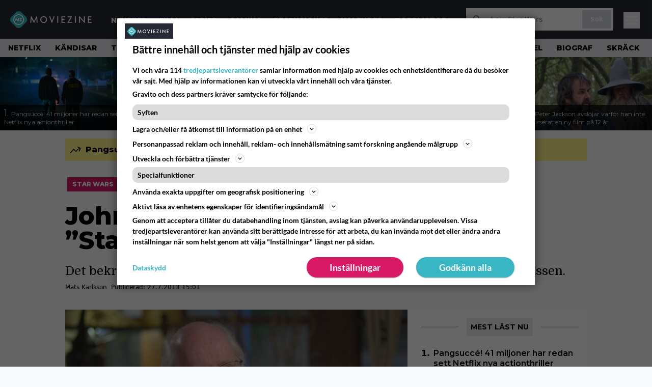

--- FILE ---
content_type: text/html; charset=UTF-8
request_url: https://www.moviezine.se/nyheter/john-williams-gor-musiken-till-hela-star-wars-trilogin
body_size: 26397
content:
<!doctype html>
<html lang="sv-SE">
<head>
	<meta charset="UTF-8">
	<meta name="viewport" content="width=device-width, initial-scale=1">
	<link rel="profile" href="https://gmpg.org/xfn/11">
	<link rel="apple-touch-icon" sizes="180x180" href="/apple-touch-icon.png">
	<link rel="icon" type="image/png" sizes="32x32" href="/favicon-32x32.png">
	<link rel="icon" type="image/png" sizes="16x16" href="/favicon-16x16.png">
	<link rel="manifest" href="/site.webmanifest">
	<link rel="mask-icon" href="/safari-pinned-tab.svg" color="#5bbad5">
	<meta name="msapplication-TileColor" content="#da532c">
	<meta name="theme-color" content="#1e1e1e">

	
	<meta name='robots' content='index, follow, max-image-preview:large, max-snippet:-1, max-video-preview:-1' />
<link rel='preconnect' href='https://lwadm.com' >
<link rel='preconnect' href='https://macro.adnami.io' >
<link rel='dns-prefetch' href='//macro.adnami.io'>
<link rel='dns-prefetch' href='//lwadm.com'>

	<!-- This site is optimized with the Yoast SEO Premium plugin v26.4 (Yoast SEO v26.8) - https://yoast.com/product/yoast-seo-premium-wordpress/ -->
	<title>John Williams gör musiken till hela &quot;Star Wars&quot;-trilogin - MovieZine.se</title><link rel="preload" href="https://www.moviezine.se/wp-content/themes/popmedia2030/assets/img/MovieZine_logo_white_small_new.png" as="image" fetchpriority="high"><link rel="preload" href="https://www.moviezine.se/wp-content/uploads/2026/01/RIP_20241202_WP_06532_R-256x144.jpg" as="image" fetchpriority="high"><link rel="preload" href="https://www.moviezine.se/wp-content/themes/popmedia2030/style.css?ver=1.0.13" as="style" onload="this.rel='stylesheet';this.removeAttribute('onload');"><link rel="preload" href="https://www.moviezine.se/wp-content/cache/perfmatters/www.moviezine.se/minify/fd552a45870f.main.prod.min.css?ver=1.0.25" as="style" onload="this.rel='stylesheet';this.removeAttribute('onload');"><link rel="preload" href="https://www.moviezine.se/wp-content/cache/perfmatters/www.moviezine.se/fonts/f5b5528926ac.google-fonts.min.css" as="style" onload="this.rel='stylesheet';this.removeAttribute('onload');"><link rel="preload" href="https://www.moviezine.se/wp-content/cache/perfmatters/www.moviezine.se/fonts/f5b5528926ac.google-fonts.min.css" as="font" crossorigin><link rel="preload" href="https://www.moviezine.se/wp-content/cache/perfmatters/www.moviezine.se/fonts/JTUSjIg1_i6t8kCHKm459WlhyyTh89Y.woff2" as="font" type="font/woff2" crossorigin>
	<meta name="description" content="Det bekräftar producenten Kathleen Kennedy idag på Star Wars Celebration i Essen." />
	<link rel="canonical" href="https://www.moviezine.se/nyheter/john-williams-gor-musiken-till-hela-star-wars-trilogin" />
	<meta property="og:locale" content="sv_SE" />
	<meta property="og:type" content="article" />
	<meta property="og:title" content="John Williams gör musiken till hela &quot;Star Wars&quot;-trilogin" />
	<meta property="og:description" content="Kathleen Kennedy har sagt ifrån sig alla intervjuer under Star Wars Celebration, men däremot skulle hon äntra scenen för att intervjuas av Warwick Davis. Innan Kennedy kom upp på scenen informerade tre olika personer från scen att ingen i publiken fick ställa några frågor om &#8221;Star Wars: Episode VII&#8221;. Men det tog inte många minuter [&hellip;]" />
	<meta property="og:url" content="https://www.moviezine.se/nyheter/john-williams-gor-musiken-till-hela-star-wars-trilogin" />
	<meta property="og:site_name" content="MovieZine.se" />
	<meta property="article:publisher" content="https://www.facebook.com/moviezine" />
	<meta property="og:image" content="https://www.moviezine.se/wp-content/uploads/2025/01/large_original-2423.jpg" />
	<meta property="og:image:width" content="1200" />
	<meta property="og:image:height" content="712" />
	<meta property="og:image:type" content="image/jpeg" />
	<meta name="twitter:card" content="summary_large_image" />
	<meta name="twitter:label1" content="Beräknad lästid" />
	<meta name="twitter:data1" content="1 minut" />
	<script type="application/ld+json" class="yoast-schema-graph">{"@context":"https://schema.org","@graph":[{"@type":"NewsArticle","@id":"https://www.moviezine.se/nyheter/john-williams-gor-musiken-till-hela-star-wars-trilogin#article","isPartOf":{"@id":"https://www.moviezine.se/nyheter/john-williams-gor-musiken-till-hela-star-wars-trilogin"},"author":{"name":"Mats Karlsson","@id":"https://www.moviezine.se/#/schema/person/71f338bccb031303caad962f0aa17c88"},"headline":"John Williams gör musiken till hela &#8221;Star Wars&#8221;-trilogin","datePublished":"2013-07-27T13:01:46+00:00","mainEntityOfPage":{"@id":"https://www.moviezine.se/nyheter/john-williams-gor-musiken-till-hela-star-wars-trilogin"},"wordCount":190,"commentCount":0,"image":{"@id":"https://www.moviezine.se/nyheter/john-williams-gor-musiken-till-hela-star-wars-trilogin#primaryimage"},"thumbnailUrl":"https://www.moviezine.se/wp-content/uploads/2025/01/large_original-2423.jpg","articleSection":["Uncategorized"],"inLanguage":"sv-SE","copyrightYear":"2013","copyrightHolder":{"@id":"https://www.moviezine.se/#organization"}},{"@type":"WebPage","@id":"https://www.moviezine.se/nyheter/john-williams-gor-musiken-till-hela-star-wars-trilogin","url":"https://www.moviezine.se/nyheter/john-williams-gor-musiken-till-hela-star-wars-trilogin","name":"John Williams gör musiken till hela \"Star Wars\"-trilogin - MovieZine.se","isPartOf":{"@id":"https://www.moviezine.se/#website"},"primaryImageOfPage":{"@id":"https://www.moviezine.se/nyheter/john-williams-gor-musiken-till-hela-star-wars-trilogin#primaryimage"},"image":{"@id":"https://www.moviezine.se/nyheter/john-williams-gor-musiken-till-hela-star-wars-trilogin#primaryimage"},"thumbnailUrl":"https://www.moviezine.se/wp-content/uploads/2025/01/large_original-2423.jpg","datePublished":"2013-07-27T13:01:46+00:00","breadcrumb":{"@id":"https://www.moviezine.se/nyheter/john-williams-gor-musiken-till-hela-star-wars-trilogin#breadcrumb"},"inLanguage":"sv-SE","potentialAction":[{"@type":"ReadAction","target":["https://www.moviezine.se/nyheter/john-williams-gor-musiken-till-hela-star-wars-trilogin"]}]},{"@type":"ImageObject","inLanguage":"sv-SE","@id":"https://www.moviezine.se/nyheter/john-williams-gor-musiken-till-hela-star-wars-trilogin#primaryimage","url":"https://www.moviezine.se/wp-content/uploads/2025/01/large_original-2423.jpg","contentUrl":"https://www.moviezine.se/wp-content/uploads/2025/01/large_original-2423.jpg","width":1200,"height":712},{"@type":"BreadcrumbList","@id":"https://www.moviezine.se/nyheter/john-williams-gor-musiken-till-hela-star-wars-trilogin#breadcrumb","itemListElement":[{"@type":"ListItem","position":1,"name":"Hem","item":"https://www.moviezine.se/"},{"@type":"ListItem","position":2,"name":"Nyheter","item":"https://www.moviezine.se/nyheter"},{"@type":"ListItem","position":3,"name":"John Williams gör musiken till hela &#8221;Star Wars&#8221;-trilogin"}]},{"@type":"WebSite","@id":"https://www.moviezine.se/#website","url":"https://www.moviezine.se/","name":"MovieZine.se","description":"Film, TV-serier, nyheter, trailers och tips","potentialAction":[{"@type":"SearchAction","target":{"@type":"EntryPoint","urlTemplate":"https://www.moviezine.se/?s={search_term_string}"},"query-input":{"@type":"PropertyValueSpecification","valueRequired":true,"valueName":"search_term_string"}}],"inLanguage":"sv-SE"},{"@type":"Person","@id":"https://www.moviezine.se/author/mats-karlsson/#author","name":"Mats Karlsson","url":"https://www.moviezine.se/author/mats-karlsson"}]}</script>
	<!-- / Yoast SEO Premium plugin. -->



<meta property="article:published_time" content="2013-07-27T15:01:46+02:00" />
<link rel='dns-prefetch' href='//cdn.parsely.com' />
<link rel='dns-prefetch' href='//v0.wordpress.com' />
<link rel="alternate" title="oEmbed (JSON)" type="application/json+oembed" href="https://www.moviezine.se/wp-json/oembed/1.0/embed?url=https%3A%2F%2Fwww.moviezine.se%2Fnyheter%2Fjohn-williams-gor-musiken-till-hela-star-wars-trilogin" />
<link rel="alternate" title="oEmbed (XML)" type="text/xml+oembed" href="https://www.moviezine.se/wp-json/oembed/1.0/embed?url=https%3A%2F%2Fwww.moviezine.se%2Fnyheter%2Fjohn-williams-gor-musiken-till-hela-star-wars-trilogin&#038;format=xml" />
<link rel='stylesheet' id='super-web-share-css' href='https://www.moviezine.se/wp-content/plugins/super-web-share/public/css/super-web-share-public.min.css?ver=2.5.1' media='all' />
<link rel='stylesheet' id='ep_general_styles-css' href='https://www.moviezine.se/wp-content/plugins/elasticpress/dist/css/general-styles.css?ver=66295efe92a630617c00' media='all' />
<link rel='stylesheet' id='popmedia2030-style-css' href='https://www.moviezine.se/wp-content/themes/popmedia2030/style.css?ver=1.0.13' media='all' />
<link rel="stylesheet" id="tailwind-css" href="https://www.moviezine.se/wp-content/cache/perfmatters/www.moviezine.se/minify/fd552a45870f.main.prod.min.css?ver=1.0.25" media="all">
<meta content='c0yXutfoT4vVfZQXY0MzHnhd1gZ_xNREnCsB4a0bRcY' name='google-site-verification'>
<meta content='240550869483067' property='fb:app_id'>
<!-- echobox -->
<script async id="ebx" src="//applets.ebxcdn.com/ebx.js"></script>
<!-- Google Tag Manager -->
<script>(function(w,d,s,l,i){w[l]=w[l]||[];w[l].push({'gtm.start':
new Date().getTime(),event:'gtm.js'});var f=d.getElementsByTagName(s)[0],
j=d.createElement(s),dl=l!='dataLayer'?'&l='+l:'';j.async=true;j.src=
'https://www.googletagmanager.com/gtm.js?id='+i+dl;f.parentNode.insertBefore(j,f);
})(window,document,'script','dataLayer','GTM-P4ZLJL2');</script>
<!-- End Google Tag Manager --><script type="application/ld+json" class="wp-parsely-metadata">{"@context":"https:\/\/schema.org","@type":"NewsArticle","headline":"John Williams g\u00f6r musiken till hela &#8221;Star Wars&#8221;-trilogin","url":"https:\/\/www.moviezine.se\/nyheter\/john-williams-gor-musiken-till-hela-star-wars-trilogin","mainEntityOfPage":{"@type":"WebPage","@id":"https:\/\/www.moviezine.se\/nyheter\/john-williams-gor-musiken-till-hela-star-wars-trilogin"},"thumbnailUrl":"https:\/\/www.moviezine.se\/wp-content\/uploads\/2025\/01\/large_original-2423-120x68.jpg","image":{"@type":"ImageObject","url":"https:\/\/www.moviezine.se\/wp-content\/uploads\/2025\/01\/large_original-2423.jpg"},"articleSection":"Uncategorized","author":[{"@type":"Person","name":"Mats Karlsson","url":"https:\/\/www.moviezine.se\/author\/mats-karlsson","@id":"https:\/\/www.moviezine.se\/author\/mats-karlsson\/#author"}],"creator":["Mats Karlsson"],"publisher":{"@type":"NewsMediaOrganization","name":"MovieZine","logo":{"@type":"ImageObject","url":"https:\/\/www.moviezine.se\/android-chrome-512x512.png"},"url":"https:\/\/www.moviezine.se","sameAs":["https:\/\/sv.wikipedia.org\/wiki\/Moviezine","https:\/\/www.facebook.com\/moviezine","https:\/\/www.instagram.com\/moviezine\/","https:\/\/www.youtube.com\/@moviezine"],"publishingPrinciples":"https:\/\/www.moviezine.se\/redaktionell-policy-och-principer-for-publicering","contactPoint":[{"@type":"ContactPoint","contactType":"newsroom","url":"https:\/\/www.moviezine.se\/moviezine-kontakt","email":"hej@moviezine.se","areaServed":["SE"],"availableLanguage":["sv","en"]}]},"keywords":["star-wars"],"dateCreated":"2013-07-27T13:01:46Z","datePublished":"2013-07-27T13:01:46Z","dateModified":"2013-07-27T13:01:46Z","inLanguage":"sv-SE","isAccessibleForFree":true,"sourceOrganization":{"@type":"NewsMediaOrganization","name":"MovieZine AB","url":"https:\/\/www.moviezine.se"},"metadata":{"url":"https:\/\/www.moviezine.se\/wp-content\/uploads\/2025\/01\/large_original-2423-256x144.jpg"}}</script><meta name="parsely-metadata" content='{"url": "https://www.moviezine.se/wp-content/uploads/2025/01/large_original-2423-256x144.jpg"}'>
<script type='text/javascript'>window.superWebShareFallback = {"superwebshare_fallback_enable":"enable","fallback_title":"Dela","fallback_modal_background":"#38b6c3","fallback_layout":"1","fallback_twitter_via":"","fallback_text_color":"#ffffff","fallback_show_in_desktop":"false","fallback_social_networks":["facebook","twitter","linkedin","whatsapp"]} </script><noscript><style>.perfmatters-lazy[data-src]{display:none !important;}</style></noscript><style>.perfmatters-lazy-youtube{position:relative;width:100%;max-width:100%;height:0;padding-bottom:56.23%;overflow:hidden}.perfmatters-lazy-youtube img{position:absolute;top:0;right:0;bottom:0;left:0;display:block;width:100%;max-width:100%;height:auto;margin:auto;border:none;cursor:pointer;transition:.5s all;-webkit-transition:.5s all;-moz-transition:.5s all}.perfmatters-lazy-youtube img:hover{-webkit-filter:brightness(75%)}.perfmatters-lazy-youtube .play{position:absolute;top:50%;left:50%;right:auto;width:68px;height:48px;margin-left:-34px;margin-top:-24px;background:url(https://www.moviezine.se/wp-content/plugins/perfmatters/img/youtube.svg) no-repeat;background-position:center;background-size:cover;pointer-events:none;filter:grayscale(1)}.perfmatters-lazy-youtube:hover .play{filter:grayscale(0)}.perfmatters-lazy-youtube iframe{position:absolute;top:0;left:0;width:100%;height:100%;z-index:99}</style>
	<link href="https://www.moviezine.se/wp-content/cache/perfmatters/www.moviezine.se/fonts/f5b5528926ac.google-fonts.min.css" rel="stylesheet">

	<script src="https://www.moviezine.se/wp-content/themes/popmedia2030/assets/js/gravito-stub.js"></script>
	<script src="https://www.moviezine.se/wp-content/themes/popmedia2030/assets/js/gravito.js" async></script>
	<script>
		// Listen for the DOMContentLoaded event on the document
		document.addEventListener('DOMContentLoaded', function() {
			// Create a script element
			var script = document.createElement('script');

			// Set the source of the script to the Gravito SDK
			script.src = 'https://cdn.gravito.net/sdkv2/latest/sdk.js';

			// Set the script to load asynchronously
			script.async = true;

			// Define what to do once the script has loaded
			script.onload = function() {
				// Check if window.gravito and its init method are available
				if (window.gravito && typeof window.gravito.init === 'function') {
					// Your code to run after the script loads
					window.gravito.init("tcfCMP");
				} else {
					console.error('Gravito is not initialized properly.');
				}
			};

			// Append the script element to the head of the document
			document.head.appendChild(script);
		});

	</script>

	
	<script async="async" src="https://macro.adnami.io/macro/hosts/adsm.macro.moviezine.se.js" type="pmdelayedscript" data-cfasync="false" data-no-optimize="1" data-no-defer="1" data-no-minify="1"></script>
	<script async='async' src='https://lwadm.com/lw/pbjs?pid=72286388-dd56-479b-b718-db57e8a06f59'></script>
	<script>
		var lwhble = lwhble || {cmd:[]};
	</script>

	
	<script async src="https://source.advisible.com/10175902/main.js"></script>

</head>

<body class="wp-singular nyheter-template-default single single-nyheter postid-470427 wp-theme-popmedia2030 bg-gray-50">
<!-- Google Tag Manager (noscript) -->
<noscript><iframe src="https://www.googletagmanager.com/ns.html?id=GTM-P4ZLJL2"
height="0" width="0" style="display:none;visibility:hidden"></iframe></noscript>
<!-- End Google Tag Manager (noscript) -->

<div id="page" class="site">

	<header id="masthead" class="site-header">
		<div class="site-branding">

			<nav id="site-navigation" class="main-navigation" x-data="menuNavigation">
    <!-- site main navbar -->
    <div class="flex flex-wrap">
		<section class="relative w-full">
			<nav class="flex justify-between bg-moviezine-dark text-white">
				<div class="px-5 xl:px-12 py-4 flex w-full items-center">
                    <div class="logo w-40">
                        <a href="https://www.moviezine.se" title="MovieZine" class="block"><img data-perfmatters-preload src="https://www.moviezine.se/wp-content/themes/popmedia2030/assets/img/MovieZine_logo_white_small_new.png" width="166" height="33" alt="MovieZine" fetchpriority="high"></a>
                    </div>
					<ul class="pt-1 hidden text-white lg:flex px-4 mx-auto font-extrabold uppercase font-montserrat font-heading text-sm lg:text-md space-x-6">
						<li><a class="hover:text-gray-200" href="/nyheter" title="Nyheter">Nyheter</a></li>
						<li><a class="hover:text-gray-200" href="/sektion/film" title="film">Film</a></li>
						<li><a class="hover:text-gray-200" href="/sektion/serier" title="tv-serie">Serier</a></li>
						<li><a class="hover:text-gray-200" href="/sektion/gaming" title="gaming">Gaming</a></li>
						<li><a class="hover:text-gray-200" href="/recensioner" title="recensioner">Recensioner</a></li>
						<li><a class="hover:text-gray-200" href="/kalender" title="biopremiärer - kalender">Kalender</a></li>
						<!-- <li><a class="hover:text-gray-200" href="/biotoppen/">Biotoppen</a></li> -->
						<li><a class="hover:text-gray-200" href="/topplistor" title="topplistor">Topplistor</a></li>
					</ul>
					<div class="hidden lg:inline w-128">
						<div class="relative">
	<form id="searchform" method="get" action="https://www.moviezine.se/">
		<div class="bg-white shadow p-1 flex">
			<span class="w-auto flex justify-end items-center text-gray-500 p-2">
				<i class="material-icons text-xl"><svg xmlns="http://www.w3.org/2000/svg" class="h-5 w-5" viewBox="0 0 20 20"
						fill="currentColor">
						<path fill-rule="evenodd"
							d="M8 4a4 4 0 100 8 4 4 0 000-8zM2 8a6 6 0 1110.89 3.476l4.817 4.817a1 1 0 01-1.414 1.414l-4.816-4.816A6 6 0 012 8z"
							clip-rule="evenodd" />
					</svg></i>
			</span>
			<input x-ref="searchField" class="w-full p-2 text-gray-800 search-field text-sm border-0" name="s" type="text"
				placeholder="t.ex. Star Wars" value="">
			<button type="submit" class="bg-gray-300 hover:bg-gray-500 text-white p-2 pl-4 pr-4">
				<p class="font-semibold text-xs">Sök</p>
			</button>
		</div>
	</form>
</div>





					</div>



					<div class="lg:hidden inline absolute right-20 top-6">
						<button class="text-white z-20 hover:text-gray-500 mobile-search-button" @click="toggleSearch">
							<svg xmlns="http://www.w3.org/2000/svg" class="h-6 w-6" viewBox="0 0 20 20" fill="currentColor">
								<path fill-rule="evenodd" d="M8 4a4 4 0 100 8 4 4 0 000-8zM2 8a6 6 0 1110.89 3.476l4.817 4.817a1 1 0 01-1.414 1.414l-4.816-4.816A6 6 0 012 8z" clip-rule="evenodd" />
							</svg>
						</button>
					</div>
				</div>
				<div class="flex items-center pr-6">
					<button
						class="burger-button burger-icon"
						data-burger-state="off"
						@click="toggleMobileMenu"
						x-ref="burgerButton">
						<span class="burger-icon-wing burger-icon-wing--tl"></span>
						<span class="burger-icon-wing burger-icon-wing--tr"></span>
						<span class="burger-icon-wing burger-icon-wing--m"></span>
						<span class="burger-icon-wing burger-icon-wing--br"></span>
						<span class="burger-icon-wing burger-icon-wing--bl"></span>
					</button>
				</div>
			</nav>
		</section>
	</div>

	<section class="overflow-x-scroll lg:overflow-x-auto hide-scroll-bar bg-gray-200 w-full">
		<!-- navbar -->
		<nav class="px-2 py-2">

			<!-- Nav Links -->
			<ul class="flex px-2 space-x-6 font-extrabold font-montserrat uppercase font-heading text-xs lg:text-sm lg:space-x-7">
												<li class="flex-shrink-0 last:pr-6 lg:last:pr-7">
									<a class="hover:text-gray-500" href="https://www.moviezine.se/tema/netflix">Netflix</a>
								</li>
															<li class="flex-shrink-0 last:pr-6 lg:last:pr-7">
									<a class="hover:text-gray-500" href="https://www.moviezine.se/tema/kandisar">Kändisar</a>
								</li>
															<li class="flex-shrink-0 last:pr-6 lg:last:pr-7">
									<a class="hover:text-gray-500" href="https://www.moviezine.se/tema/trailer">Trailer</a>
								</li>
															<li class="flex-shrink-0 last:pr-6 lg:last:pr-7">
									<a class="hover:text-gray-500" href="https://www.moviezine.se/tema/klassiker">Klassiker</a>
								</li>
															<li class="flex-shrink-0 last:pr-6 lg:last:pr-7">
									<a class="hover:text-gray-500" href="https://www.moviezine.se/tema/quentin-tarantino">Quentin Tarantino</a>
								</li>
															<li class="flex-shrink-0 last:pr-6 lg:last:pr-7">
									<a class="hover:text-gray-500" href="https://www.moviezine.se/tema/tv-tips">TV-tips</a>
								</li>
															<li class="flex-shrink-0 last:pr-6 lg:last:pr-7">
									<a class="hover:text-gray-500" href="https://www.moviezine.se/tema/amazon-prime-video">Prime Video</a>
								</li>
															<li class="flex-shrink-0 last:pr-6 lg:last:pr-7">
									<a class="hover:text-gray-500" href="https://www.moviezine.se/tema/streamingtips">Streamingtips</a>
								</li>
															<li class="flex-shrink-0 last:pr-6 lg:last:pr-7">
									<a class="hover:text-gray-500" href="https://www.moviezine.se/tema/tv-spel">TV-spel</a>
								</li>
															<li class="flex-shrink-0 last:pr-6 lg:last:pr-7">
									<a class="hover:text-gray-500" href="https://www.moviezine.se/tema/biograf">Biograf</a>
								</li>
															<li class="flex-shrink-0 last:pr-6 lg:last:pr-7">
									<a class="hover:text-gray-500" href="https://www.moviezine.se/tema/skrack">Skräck</a>
								</li>
															<li class="flex-shrink-0 last:pr-6 lg:last:pr-7">
									<a class="hover:text-gray-500" href="https://www.moviezine.se/tema/svensk-film">Svensk film</a>
								</li>
															<li class="flex-shrink-0 last:pr-6 lg:last:pr-7">
									<a class="hover:text-gray-500" href="https://www.moviezine.se/tema/fantasy">Fantasy</a>
								</li>
															<li class="flex-shrink-0 last:pr-6 lg:last:pr-7">
									<a class="hover:text-gray-500" href="https://www.moviezine.se/tema/apple-tv-plus">Apple TV</a>
								</li>
															<li class="flex-shrink-0 last:pr-6 lg:last:pr-7">
									<a class="hover:text-gray-500" href="https://www.moviezine.se/tema/james-bond">James Bond</a>
								</li>
															<li class="flex-shrink-0 last:pr-6 lg:last:pr-7">
									<a class="hover:text-gray-500" href="https://www.moviezine.se/tema/wtf">WTF!</a>
								</li>
															<li class="flex-shrink-0 last:pr-6 lg:last:pr-7">
									<a class="hover:text-gray-500" href="https://www.moviezine.se/tema/hbo-max">HBO Max</a>
								</li>
															<li class="flex-shrink-0 last:pr-6 lg:last:pr-7">
									<a class="hover:text-gray-500" href="https://www.moviezine.se/tema/biotoppen">Biotoppen</a>
								</li>
															<li class="flex-shrink-0 last:pr-6 lg:last:pr-7">
									<a class="hover:text-gray-500" href="https://www.moviezine.se/tema/bioaktuellt">Bioaktuellt</a>
								</li>
															<li class="flex-shrink-0 last:pr-6 lg:last:pr-7">
									<a class="hover:text-gray-500" href="https://www.moviezine.se/tema/razzies">Razzies</a>
								</li>
										</ul>

		</nav>

	</section>

	<!-- mobile menu -->
	<div class="mobile-menu min-h-screen bg-white" :class="{ 'block': isMenuOpen, 'hidden': !isMenuOpen }">
		<div class="flex flex-wrap">
			<div class="max-w-7xl mx-auto py-6 px-3 sm:px-3 lg:py-2 lg:px-3 font-montserrat">
    <div class="mt-6 grid grid-cols-2 gap-4 xl:mt-0 xl:col-span-2">
        <div class="md:grid md:grid-cols-2 md:gap-8">
            <div>
                <h3 class="text-sm font-semibold  text-gray-900 tracking-tighter uppercase">
                Områden
                </h3>
                <ul role="list" class="mt-4 space-y-2">
                    <li><a class="text-base text-gray-900 hover:text-gray-900" href="https://www.moviezine.se" title="MovieZine.se">Start</a></li>
                    <li><a class="text-base text-gray-900 hover:text-gray-900" href="https://www.moviezine.se/nyheter" title="Nyheter">Nyheter</a></li>
                    <li><a class="text-base text-gray-900 hover:text-gray-900" href="https://www.moviezine.se/sektion/film" title="film">Film</a></li>
                    <li><a class="text-base text-gray-900 hover:text-gray-900" href="https://www.moviezine.se/sektion/serier" title="tv-serie">Serie</a></li>
                    <li><a class="text-base text-gray-900 hover:text-gray-900" href="https://www.moviezine.se/sektion/gaming" title="gaming">Gaming</a></li>
                    <li><a class="text-base text-gray-900 hover:text-gray-900" href="https://www.moviezine.se/recensioner" title="film och serie recensioner">Recensioner</a></li>
                    <li><a class="text-base text-gray-900 hover:text-gray-900" href="https://www.moviezine.se/kalender">Kalender</a></li>
                    <li><a class="text-base text-gray-900 hover:text-gray-900" href="https://www.moviezine.se/biotoppen">Biotoppen</a></li>
                    <li><a class="text-base text-gray-900 hover:text-gray-900" href="https://www.moviezine.se/topplistor">Topplistor</a></li>
                    <li><a class="text-base text-gray-900 hover:text-gray-900" href="https://www.moviezine.se/tema/kronikor">Krönikor</a></li>
                    <li><a class="text-base text-gray-900 hover:text-gray-900" href="https://www.moviezine.se/tema/intervjuer" title="Intervjuer">Intervjuer</a></li>
                    <li><a class="text-base text-gray-900 hover:text-gray-900" href="https://www.moviezine.se/tema/langlasning">Långläsning</a></li>
                    </ul>

                <h3 class="mt-8 text-sm font-semibold  text-gray-900 tracking-tighter uppercase">
                Databas
                </h3>
                <ul role="list" class="mt-4 space-y-2">
                  <li><a class="text-base text-gray-900 hover:text-gray-900" href="https://www.moviezine.se/movies" title="Alla filmer">Alla filmer</a></li>
                  <li><a class="text-base text-gray-900 hover:text-gray-900" href="https://www.moviezine.se/series" title="Alla serier">Alla serier</a></li>
                </ul>


            
            </div>
          <div class="mt-12 md:mt-0">
          <h3 class="text-sm font-semibold  text-gray-900 tracking-tighter uppercase">
                Streamingtjänster
                </h3>
                <ul role="list" class="mt-4 space-y-4">
                  <li><a class="text-base text-gray-900 hover:text-gray-900" href="https://www.moviezine.se/tema/netflix" title="Netflix">Netflix</a></li>
                  <li><a class="text-base text-gray-900 hover:text-gray-900" href="https://www.moviezine.se/tema/max" title="Max">Max</a></li>
                  <li><a class="text-base text-gray-900 hover:text-gray-900" href="https://www.moviezine.se/tema/viaplay" title="Viaplay">Viaplay</a></li>
                  <li><a class="text-base text-gray-900 hover:text-gray-900" href="https://www.moviezine.se/tema/apple-tv-plus" title="Apple TV+">Apple TV+</a></li>
                  <li><a class="text-base text-gray-900 hover:text-gray-900" href="https://www.moviezine.se/tema/disney-plus" title="Disney Plus">Disney+</a></li>
                  <li><a class="text-base text-gray-900 hover:text-gray-900" href="https://www.moviezine.se/tema/amazon-prime-video" title="Prime Video">Prime Video</a></li>
                  <li><a class="text-base text-gray-900 hover:text-gray-900" href="https://www.moviezine.se/tema/skyshowtime" title="SkyShowtime">SkyShowtime</a></li>
                  <li><a class="text-base text-gray-900 hover:text-gray-900" href="https://www.moviezine.se/tema/svt" title="SVT Play">SVT Play</a></li>
                  <li><a class="text-base text-gray-900 hover:text-gray-900" href="https://www.moviezine.se/tema/tv4-play" title="TV4 Play">TV4 Play</a></li>
                  <li><a class="text-base text-gray-900 hover:text-gray-900" href="https://www.moviezine.se/tema/tv-tips" title="Tv tips idag">På TV idag</a></li>
                </ul>
          </div>
        </div>
        <div class="md:grid md:grid-cols-2 md:gap-8">
          <div>
          <h3 class="text-sm font-semibold text-gray-900 tracking-tighter uppercase">
              Populärt
            </h3>
            <ul role="list" class="mt-4 space-y-4">
                                    <li>
                        <a class="text-base text-gray-900 hover:text-gray-900" href="https://www.moviezine.se/tema/netflix">Netflix</a>
                      </li>
                                          <li>
                        <a class="text-base text-gray-900 hover:text-gray-900" href="https://www.moviezine.se/tema/kandisar">Kändisar</a>
                      </li>
                                          <li>
                        <a class="text-base text-gray-900 hover:text-gray-900" href="https://www.moviezine.se/tema/trailer">Trailer</a>
                      </li>
                                          <li>
                        <a class="text-base text-gray-900 hover:text-gray-900" href="https://www.moviezine.se/tema/klassiker">Klassiker</a>
                      </li>
                                          <li>
                        <a class="text-base text-gray-900 hover:text-gray-900" href="https://www.moviezine.se/tema/quentin-tarantino">Quentin Tarantino</a>
                      </li>
                                          <li>
                        <a class="text-base text-gray-900 hover:text-gray-900" href="https://www.moviezine.se/tema/tv-tips">TV-tips</a>
                      </li>
                                          <li>
                        <a class="text-base text-gray-900 hover:text-gray-900" href="https://www.moviezine.se/tema/amazon-prime-video">Prime Video</a>
                      </li>
                                          <li>
                        <a class="text-base text-gray-900 hover:text-gray-900" href="https://www.moviezine.se/tema/streamingtips">Streamingtips</a>
                      </li>
                                          <li>
                        <a class="text-base text-gray-900 hover:text-gray-900" href="https://www.moviezine.se/tema/tv-spel">TV-spel</a>
                      </li>
                                          <li>
                        <a class="text-base text-gray-900 hover:text-gray-900" href="https://www.moviezine.se/tema/biograf">Biograf</a>
                      </li>
                                          <li>
                        <a class="text-base text-gray-900 hover:text-gray-900" href="https://www.moviezine.se/tema/skrack">Skräck</a>
                      </li>
                                          <li>
                        <a class="text-base text-gray-900 hover:text-gray-900" href="https://www.moviezine.se/tema/svensk-film">Svensk film</a>
                      </li>
                                          <li>
                        <a class="text-base text-gray-900 hover:text-gray-900" href="https://www.moviezine.se/tema/fantasy">Fantasy</a>
                      </li>
                                          <li>
                        <a class="text-base text-gray-900 hover:text-gray-900" href="https://www.moviezine.se/tema/apple-tv-plus">Apple TV</a>
                      </li>
                                          <li>
                        <a class="text-base text-gray-900 hover:text-gray-900" href="https://www.moviezine.se/tema/james-bond">James Bond</a>
                      </li>
                                          <li>
                        <a class="text-base text-gray-900 hover:text-gray-900" href="https://www.moviezine.se/tema/wtf">WTF!</a>
                      </li>
                                          <li>
                        <a class="text-base text-gray-900 hover:text-gray-900" href="https://www.moviezine.se/tema/hbo-max">HBO Max</a>
                      </li>
                                          <li>
                        <a class="text-base text-gray-900 hover:text-gray-900" href="https://www.moviezine.se/tema/biotoppen">Biotoppen</a>
                      </li>
                                          <li>
                        <a class="text-base text-gray-900 hover:text-gray-900" href="https://www.moviezine.se/tema/bioaktuellt">Bioaktuellt</a>
                      </li>
                                          <li>
                        <a class="text-base text-gray-900 hover:text-gray-900" href="https://www.moviezine.se/tema/razzies">Razzies</a>
                      </li>
                                </ul>
          </div>
          <div class="mt-12 md:mt-0">
            <h3 class="text-sm font-semibold text-gray-900 tracking-tighter uppercase">
              Beställ
            </h3>
            <ul role="list" class="mt-4 space-y-4">
            <li>
                <a href="https://www.moviezine.se/feed" target="_blank" class="text-base text-gray-900 hover:text-gray-900">
                  RSS-feed
                </a>
              </li>
            </ul>
            <h3 class="mt-8 text-sm font-semibold text-gray-900 tracking-tighter uppercase">
              Annat
            </h3>
            <ul role="list" class="mt-4 space-y-4">
              <li>
                <a href="https://www.moviezine.se/om-moviezine" class="text-base text-gray-900 hover:text-gray-900">
                  Om MovieZine
                </a>
              </li>
              <li>
                <a href="https://www.moviezine.se/moviezine-kontakt" class="text-base text-gray-900 hover:text-gray-900" title="Kontakta MovieZine - Contact MovieZine">
                  Kontakta MovieZine
                </a>
              </li>
              <li>
                <a href="https://www.moviezine.se/annonsera-pa-moviezine" class="text-base text-gray-900 hover:text-gray-900">
                  Annonsera på Moviezine
                </a>
              </li>
              <li>
              <a onclick="window.gravitoCMP.openPreferences()" href="javascript:void(0);" class="text-base text-gray-900 hover:text-gray-900">
                  Inställningar för cookies 
                </a>
              </li>
              <li>
                <a href="https://www.moviezine.se/personuppgiftspolicy-cookiepolicy" class="text-base text-gray-900 hover:text-gray-900" title="Integritet - Personuppgiftspolicy och cookiepolicy">
                  Personuppgiftspolicy och cookiepolicy
                </a>
              </li>
              <li>
                <a href="https://www.youronlinechoices.com/se/" class="text-base text-gray-900 hover:text-gray-900" title="Beteendebaserad reklam" target="_blank">
                  Beteendebaserad reklam
                </a>
              </li>
            </ul>
          </div>
        </div>
    </div>
</div>		</div>
	</div>

	<div class="mobile-search-menu min-h-screen bg-white" :class="{ 'block': isSearchOpen, 'hidden': !isSearchOpen }">
		<div class="relative">
	<form id="searchform" method="get" action="https://www.moviezine.se/">
		<div class="bg-white shadow p-1 flex">
			<span class="w-auto flex justify-end items-center text-gray-500 p-2">
				<i class="material-icons text-xl"><svg xmlns="http://www.w3.org/2000/svg" class="h-5 w-5" viewBox="0 0 20 20"
						fill="currentColor">
						<path fill-rule="evenodd"
							d="M8 4a4 4 0 100 8 4 4 0 000-8zM2 8a6 6 0 1110.89 3.476l4.817 4.817a1 1 0 01-1.414 1.414l-4.816-4.816A6 6 0 012 8z"
							clip-rule="evenodd" />
					</svg></i>
			</span>
			<input x-ref="searchField" class="w-full p-2 text-gray-800 search-field text-sm border-0" name="s" type="text"
				placeholder="t.ex. Star Wars" value="">
			<button type="submit" class="bg-gray-300 hover:bg-gray-500 text-white p-2 pl-4 pr-4">
				<p class="font-semibold text-xs">Sök</p>
			</button>
		</div>
	</form>
</div>





	</div>

</nav><!-- #site-navigation -->

<script>
	document.addEventListener('alpine:init', () => {
		Alpine.data('menuNavigation', () => ({
			isMenuOpen: false,
			isSearchOpen: false,
			lastPos: window.scrollY + 0,
			scrollingDown: false,
			scrollingUp: false,

			onScroll() {
				this.scrollingUp = window.scrollY > this.$refs.menuNavigation.offsetHeight && this.lastPos > window.scrollY
				this.scrollingDown = window.scrollY > this.$refs.menuNavigation.offsetHeight && this.lastPos < window.scrollY
				this.lastPos = window.scrollY
			},

			toggleMobileMenu() {
				this.isMenuOpen = ! this.isMenuOpen
				this.isSearchOpen = false

				this.toggleBurgerIcon()
			},

			toggleBurgerIcon() {
				const state = this.$refs.burgerButton.getAttribute('data-burger-state')
				const newState = (state === 'on') ? 'off' : 'on'
				this.$refs.burgerButton.setAttribute('data-burger-state', newState)
			},

			toggleSearch() {
				this.isSearchOpen = ! this.isSearchOpen
				this.isMenuOpen = false

				this.$nextTick(() => {

					setTimeout(() => {
						this.$refs.searchField.focus()
					}, 500);
				})
				this.$refs.burgerButton.setAttribute('data-burger-state', 'off')
			}
		}))
	})
</script>			
		</div><!-- .site-branding -->

		
<div class="flex flex-col bg-white m-auto p-auto h-[144px]">
  <div class="flex overflow-x-scroll hide-scroll-bar overflow-y-hidden">
    <div class="flex flex-nowrap">

                  <div class="inline-block">
              <a href="https://www.moviezine.se/nyheter/pangsucce-41-miljoner-har-redan-sett-netflix-nya-actionthriller"
                 title="Pangsuccé! 41 miljoner har redan sett Netflix nya actionthriller">

                <div
                  class="flex flex-wrap content-end w-64 h-36 bg-cover max-w-xs overflow-hidden bg-white hover:shadow-xl transition-shadow duration-300 ease-in-out relative">

                  <img data-perfmatters-preload width="256" height="144" src="https://www.moviezine.se/wp-content/uploads/2026/01/RIP_20241202_WP_06532_R-256x144.jpg" alt="Pangsuccé! 41 miljoner har redan sett Netflix nya actionthriller" class="z-1 no-lazy" fetchpriority="high">

                  <div
                    class="pt-2 pl-2 pr-1 pb-2 bg-black hover:opacity-100 opacity-70 leading-3 bottom-0 absolute">
                    <span class="text-lg font-montserrat text-white leading-4">
                      1.
                    </span>
                    <span class="text-white font-montserrat text-xs leading-4">
                      Pangsuccé! 41 miljoner har redan sett Netflix nya actionthriller                    </span>
                  </div>
                </div>
              </a>
            </div>
                  <div class="inline-block">
              <a href="https://www.moviezine.se/nyheter/pa-tv-ikvall-tajt-nagelbitarspanning-i-en-av-1990-talets-basta-thrillers"
                 title="På TV ikväll: Tajt nagelbitarspänning i en av 1990-talets bästa thrillers">

                <div
                  class="flex flex-wrap content-end w-64 h-36 bg-cover max-w-xs overflow-hidden bg-white hover:shadow-xl transition-shadow duration-300 ease-in-out relative">

                  <img width="256" height="144"
                    src="https://www.moviezine.se/wp-content/uploads/2026/01/klienten-the-client-brad-renfro-David-Speck-256x144.jpg"
                    alt="På TV ikväll: Tajt nagelbitarspänning i en av 1990-talets bästa thrillers"
                    class="z-1 no-lazy"
                  >

                  <div
                    class="pt-2 pl-2 pr-1 pb-2 bg-black hover:opacity-100 opacity-70 leading-3 bottom-0 absolute">
                    <span class="text-lg font-montserrat text-white leading-4">
                      2.
                    </span>
                    <span class="text-white font-montserrat text-xs leading-4">
                      På TV ikväll: Tajt nagelbitarspänning i en av 1990-talets bästa thrillers                    </span>
                  </div>
                </div>
              </a>
            </div>
                  <div class="inline-block">
              <a href="https://www.moviezine.se/nyheter/quentin-tarantino-och-george-clooneys-kultrulle-fyller-30-ar-duons-forsta-och-sista-film-tillsammans"
                 title="Quentin Tarantino och George Clooneys kultrulle fyller 30 år: Duons första – och sista (?) – film tillsammans">

                <div
                  class="flex flex-wrap content-end w-64 h-36 bg-cover max-w-xs overflow-hidden bg-white hover:shadow-xl transition-shadow duration-300 ease-in-out relative">

                  <img width="256" height="144" src="data:image/svg+xml,%3Csvg%20xmlns=&#039;http://www.w3.org/2000/svg&#039;%20width=&#039;256&#039;%20height=&#039;144&#039;%20viewBox=&#039;0%200%20256%20144&#039;%3E%3C/svg%3E" alt="Quentin Tarantino och George Clooneys kultrulle fyller 30 år: Duons första – och sista (?) – film tillsammans" class="z-1  perfmatters-lazy" data-src="https://www.moviezine.se/wp-content/uploads/2026/01/george-clooney-quentin-tarantino-from-dusk-till-dawn-1996-256x144.jpeg" /><noscript><img width="256" height="144"
                    src="https://www.moviezine.se/wp-content/uploads/2026/01/george-clooney-quentin-tarantino-from-dusk-till-dawn-1996-256x144.jpeg"
                    alt="Quentin Tarantino och George Clooneys kultrulle fyller 30 år: Duons första – och sista (?) – film tillsammans"
                    class="z-1 "
                  ></noscript>

                  <div
                    class="pt-2 pl-2 pr-1 pb-2 bg-black hover:opacity-100 opacity-70 leading-3 bottom-0 absolute">
                    <span class="text-lg font-montserrat text-white leading-4">
                      3.
                    </span>
                    <span class="text-white font-montserrat text-xs leading-4">
                      Quentin Tarantino och George Clooneys kultrulle fyller 30 år: Duons första – och sista (?) – film tillsammans                    </span>
                  </div>
                </div>
              </a>
            </div>
                  <div class="inline-block">
              <a href="https://www.moviezine.se/nyheter/trailerpremiar-skrack-blod-och-panik-nar-sverige-drabbas-av-en-ny-epidemi-i-vaka"
                 title="Trailerpremiär: Skräck, blod och panik när Sverige drabbas av en ny epidemi i ”Vaka”">

                <div
                  class="flex flex-wrap content-end w-64 h-36 bg-cover max-w-xs overflow-hidden bg-white hover:shadow-xl transition-shadow duration-300 ease-in-out relative">

                  <img width="256" height="144" src="data:image/svg+xml,%3Csvg%20xmlns=&#039;http://www.w3.org/2000/svg&#039;%20width=&#039;256&#039;%20height=&#039;144&#039;%20viewBox=&#039;0%200%20256%20144&#039;%3E%3C/svg%3E" alt="Trailerpremiär: Skräck, blod och panik när Sverige drabbas av en ny epidemi i ”Vaka”" class="z-1  perfmatters-lazy" data-src="https://www.moviezine.se/wp-content/uploads/2026/01/First-Look4-256x144.jpg" /><noscript><img width="256" height="144"
                    src="https://www.moviezine.se/wp-content/uploads/2026/01/First-Look4-256x144.jpg"
                    alt="Trailerpremiär: Skräck, blod och panik när Sverige drabbas av en ny epidemi i ”Vaka”"
                    class="z-1 "
                  ></noscript>

                  <div
                    class="pt-2 pl-2 pr-1 pb-2 bg-black hover:opacity-100 opacity-70 leading-3 bottom-0 absolute">
                    <span class="text-lg font-montserrat text-white leading-4">
                      4.
                    </span>
                    <span class="text-white font-montserrat text-xs leading-4">
                      Trailerpremiär: Skräck, blod och panik när Sverige drabbas av en ny epidemi i ”Vaka”                    </span>
                  </div>
                </div>
              </a>
            </div>
                  <div class="inline-block">
              <a href="https://www.moviezine.se/nyheter/peter-jackson-avslojar-varfor-han-inte-regisserat-en-ny-film-pa-12-ar"
                 title="Peter Jackson avslöjar varför han inte regisserat en ny film på 12 år">

                <div
                  class="flex flex-wrap content-end w-64 h-36 bg-cover max-w-xs overflow-hidden bg-white hover:shadow-xl transition-shadow duration-300 ease-in-out relative">

                  <img width="256" height="144" src="data:image/svg+xml,%3Csvg%20xmlns=&#039;http://www.w3.org/2000/svg&#039;%20width=&#039;256&#039;%20height=&#039;144&#039;%20viewBox=&#039;0%200%20256%20144&#039;%3E%3C/svg%3E" alt="Peter Jackson avslöjar varför han inte regisserat en ny film på 12 år" class="z-1  perfmatters-lazy" data-src="https://www.moviezine.se/wp-content/uploads/2025/01/large_34aa2de072fd9e1fc62624dcc8dc538f-PETER-JACKSON-IAN-McKELLEN-The-Hobbit-256x144.jpg" /><noscript><img width="256" height="144"
                    src="https://www.moviezine.se/wp-content/uploads/2025/01/large_34aa2de072fd9e1fc62624dcc8dc538f-PETER-JACKSON-IAN-McKELLEN-The-Hobbit-256x144.jpg"
                    alt="Peter Jackson avslöjar varför han inte regisserat en ny film på 12 år"
                    class="z-1 "
                  ></noscript>

                  <div
                    class="pt-2 pl-2 pr-1 pb-2 bg-black hover:opacity-100 opacity-70 leading-3 bottom-0 absolute">
                    <span class="text-lg font-montserrat text-white leading-4">
                      5.
                    </span>
                    <span class="text-white font-montserrat text-xs leading-4">
                      Peter Jackson avslöjar varför han inte regisserat en ny film på 12 år                    </span>
                  </div>
                </div>
              </a>
            </div>
                  <div class="inline-block">
              <a href="https://www.moviezine.se/nyheter/alla-vinnarna-pa-guldbaggegalan-2026"
                 title="Vinnarna på Guldbaggegalan 2026 – hela listan">

                <div
                  class="flex flex-wrap content-end w-64 h-36 bg-cover max-w-xs overflow-hidden bg-white hover:shadow-xl transition-shadow duration-300 ease-in-out relative">

                  <img width="256" height="144" src="data:image/svg+xml,%3Csvg%20xmlns=&#039;http://www.w3.org/2000/svg&#039;%20width=&#039;256&#039;%20height=&#039;144&#039;%20viewBox=&#039;0%200%20256%20144&#039;%3E%3C/svg%3E" alt="Vinnarna på Guldbaggegalan 2026 – hela listan" class="z-1  perfmatters-lazy" data-src="https://www.moviezine.se/wp-content/uploads/2026/01/guldbaggen_696e6c84a6aab-1-256x144.jpg" /><noscript><img width="256" height="144"
                    src="https://www.moviezine.se/wp-content/uploads/2026/01/guldbaggen_696e6c84a6aab-1-256x144.jpg"
                    alt="Vinnarna på Guldbaggegalan 2026 – hela listan"
                    class="z-1 "
                  ></noscript>

                  <div
                    class="pt-2 pl-2 pr-1 pb-2 bg-black hover:opacity-100 opacity-70 leading-3 bottom-0 absolute">
                    <span class="text-lg font-montserrat text-white leading-4">
                      6.
                    </span>
                    <span class="text-white font-montserrat text-xs leading-4">
                      Vinnarna på Guldbaggegalan 2026 – hela listan                    </span>
                  </div>
                </div>
              </a>
            </div>
                  <div class="inline-block">
              <a href="https://www.moviezine.se/nyheter/thrillern-the-housemaid-gor-rent-hus-petar-ner-avatar-3-pa-biotoppen"
                 title="Thrillern ”The Housemaid” gör rent hus – petar ner ”Avatar 3” på biotoppen">

                <div
                  class="flex flex-wrap content-end w-64 h-36 bg-cover max-w-xs overflow-hidden bg-white hover:shadow-xl transition-shadow duration-300 ease-in-out relative">

                  <img width="256" height="144" src="data:image/svg+xml,%3Csvg%20xmlns=&#039;http://www.w3.org/2000/svg&#039;%20width=&#039;256&#039;%20height=&#039;144&#039;%20viewBox=&#039;0%200%20256%20144&#039;%3E%3C/svg%3E" alt="Thrillern ”The Housemaid” gör rent hus – petar ner ”Avatar 3” på biotoppen" class="z-1  perfmatters-lazy" data-src="https://www.moviezine.se/wp-content/uploads/2026/01/housemaid-seyfried-256x144.jpg" /><noscript><img width="256" height="144"
                    src="https://www.moviezine.se/wp-content/uploads/2026/01/housemaid-seyfried-256x144.jpg"
                    alt="Thrillern ”The Housemaid” gör rent hus – petar ner ”Avatar 3” på biotoppen"
                    class="z-1 "
                  ></noscript>

                  <div
                    class="pt-2 pl-2 pr-1 pb-2 bg-black hover:opacity-100 opacity-70 leading-3 bottom-0 absolute">
                    <span class="text-lg font-montserrat text-white leading-4">
                      7.
                    </span>
                    <span class="text-white font-montserrat text-xs leading-4">
                      Thrillern ”The Housemaid” gör rent hus – petar ner ”Avatar 3” på biotoppen                    </span>
                  </div>
                </div>
              </a>
            </div>
                  <div class="inline-block">
              <a href="https://www.moviezine.se/nyheter/grand-theft-auto-6-utvecklaren-avsparrad-efter-explosion"
                 title="“Grand Theft Auto 6”-utvecklaren avspärrad efter explosion">

                <div
                  class="flex flex-wrap content-end w-64 h-36 bg-cover max-w-xs overflow-hidden bg-white hover:shadow-xl transition-shadow duration-300 ease-in-out relative">

                  <img width="256" height="144" src="data:image/svg+xml,%3Csvg%20xmlns=&#039;http://www.w3.org/2000/svg&#039;%20width=&#039;256&#039;%20height=&#039;144&#039;%20viewBox=&#039;0%200%20256%20144&#039;%3E%3C/svg%3E" alt="“Grand Theft Auto 6”-utvecklaren avspärrad efter explosion" class="z-1  perfmatters-lazy" data-src="https://www.moviezine.se/wp-content/uploads/2025/05/Grand-theft-auto-vi-jason-256x144.jpg" /><noscript><img width="256" height="144"
                    src="https://www.moviezine.se/wp-content/uploads/2025/05/Grand-theft-auto-vi-jason-256x144.jpg"
                    alt="“Grand Theft Auto 6”-utvecklaren avspärrad efter explosion"
                    class="z-1 "
                  ></noscript>

                  <div
                    class="pt-2 pl-2 pr-1 pb-2 bg-black hover:opacity-100 opacity-70 leading-3 bottom-0 absolute">
                    <span class="text-lg font-montserrat text-white leading-4">
                      8.
                    </span>
                    <span class="text-white font-montserrat text-xs leading-4">
                      “Grand Theft Auto 6”-utvecklaren avspärrad efter explosion                    </span>
                  </div>
                </div>
              </a>
            </div>
      
    </div>
  </div>
</div>

<style>
.hide-scroll-bar {
-ms-overflow-style: none;
scrollbar-width: none;
}
.hide-scroll-bar::-webkit-scrollbar {
display: none;
}
</style>






       



		
		<div id='moviezine_helsida-desktop'></div>
		<div id='moviezine_helsida-mobil'></div>
		<script>
			document.addEventListener("DOMContentLoaded", function() {
				var isMobile = window.innerWidth <= 768;
				var isMdToLg = window.innerWidth > 768 && window.innerWidth < 979;
				var isXl = window.innerWidth >= 980;

				if (isMobile) {
					lwhble.cmd.push(function() {
						lwhble.loadAd({tagId: "moviezine_helsida-mobil"});
					});
				} else {
					lwhble.cmd.push(function() {
						lwhble.loadAd({tagId: "moviezine_helsida-desktop"});
					});
				}
			});
		</script>

		            <div class="container flex flex-row items-center bg-yellow-200 m-auto p-2 space-x-2 mt-4">
                <svg xmlns="http://www.w3.org/2000/svg" fill="none" viewBox="0 0 24 24" stroke-width="1.5" stroke="currentColor" class="w-6 h-6">
                    <path stroke-linecap="round" stroke-linejoin="round" d="M2.25 18 9 11.25l4.306 4.306a11.95 11.95 0 0 1 5.814-5.518l2.74-1.22m0 0-5.94-2.281m5.94 2.28-2.28 5.941" />
                </svg>
                <span class="font-montserrat font-extrabold leading-5 lg:leading-7">
                    <a href="https://www.moviezine.se/nyheter/pangsucce-41-miljoner-har-redan-sett-netflix-nya-actionthriller" title="Pangsuccé! 41 miljoner har redan sett Netflix nya actionthriller">
                        Pangsuccé! 41 miljoner har redan sett Netflix nya actionthriller                    </a>
                </span>
            </div>
        				

	</header><!-- #masthead -->

	<div class="container mt-4 mx-auto relative z-50"><!-- closed in footer -->


	<main id="primary" class="site-main">

		
<div class="flex flex-col flex-wrap md:flex-nowrap lg:flex-nowrap gap-x-4 no-ads-area bg-gray-50">
	
			<div class="flex w-full overflow-hidden mb-1 pb-1 px-2 sm:px-0 text-xs">
			<div class="tags-container flex-wrap flex gap-x-2 gap-y-2 px-1 pt-4 pb-1">
				<button type="button" class="inline-flex items-center px-2.5 py-1.5 text-xs font-extrabold font-montserrat uppercase text-white bg-moviezine-pink hover:bg-black focus:outline-none focus:ring-2 focus:ring-offset-2 focus:ring-indigo-500"><a href="https://www.moviezine.se/tema/star-wars" rel="tag">Star Wars</a></button>			</div>
		</div>
	
	
	<div class="w-full overflow-hidden px-2 sm:px-0 py-3">
				<h1 class="text-3xl leading-7 lg:leading-11 md:text-4xl lg:text-5xl font-montserrat font-extrabold">John Williams gör musiken till hela &#8221;Star Wars&#8221;-trilogin</h1>
	</div>

	
	

		<div class="w-full overflow-hidden py-3 px-2 sm:px-0">
								<div class="font-open-sans text-xl leading-6 md:text-2xl md:leading-6 text-black"><p>Det bekräftar producenten Kathleen Kennedy idag på Star Wars Celebration i Essen.</p>
</div>							</div>
		<div class="flex w-full overflow-hidden mb-6 pb-3 text-xs px-2 sm:px-0 items-center">
			
			
						<div class="text-black newsarticle-byline flex items-center" itemprop="author" itemscope itemtype="https://schema.org/Person">
							
							
							<meta itemprop="name" content="Mats Karlsson">
							<a href="https://www.moviezine.se/author/mats-karlsson" title="Inlägg av Mats Karlsson" rel="author">Mats Karlsson</a>						</div>

					
			<div class="pl-2 text-black">
				Publicerad: <time datetime="2013-07-27T15:01:46+02:00">27.7.2013 15:01</time>
			</div>
					
		</div>
	
</div>

<div class="flex flex-wrap md:flex-nowrap lg:flex-nowrap gap-x-4 mb-6">

	<div class="w-full sm:w-full md:w-8/12 lg:w-8/12 overflow-hidden">
		<div class="flex flex-nowrap flex-col">
			<div class="bg-white lead-image">
				<img width="672" height="399" src="https://www.moviezine.se/wp-content/uploads/2025/01/large_original-2423-672x399.jpg" class="attachment-large_post_image size-large_post_image wp-post-image no-lazy" alt decoding="async" fetchpriority="high" srcset="https://www.moviezine.se/wp-content/uploads/2025/01/large_original-2423-672x399.jpg 672w, https://www.moviezine.se/wp-content/uploads/2025/01/large_original-2423-300x178.jpg 300w, https://www.moviezine.se/wp-content/uploads/2025/01/large_original-2423-648x384.jpg 648w, https://www.moviezine.se/wp-content/uploads/2025/01/large_original-2423-768x456.jpg 768w, https://www.moviezine.se/wp-content/uploads/2025/01/large_original-2423-360x214.jpg 360w, https://www.moviezine.se/wp-content/uploads/2025/01/large_original-2423-400x237.jpg 400w, https://www.moviezine.se/wp-content/uploads/2025/01/large_original-2423-450x267.jpg 450w, https://www.moviezine.se/wp-content/uploads/2025/01/large_original-2423-500x297.jpg 500w, https://www.moviezine.se/wp-content/uploads/2025/01/large_original-2423-550x326.jpg 550w, https://www.moviezine.se/wp-content/uploads/2025/01/large_original-2423-600x356.jpg 600w, https://www.moviezine.se/wp-content/uploads/2025/01/large_original-2423-720x427.jpg 720w, https://www.moviezine.se/wp-content/uploads/2025/01/large_original-2423-1080x641.jpg 1080w, https://www.moviezine.se/wp-content/uploads/2025/01/large_original-2423-133x79.jpg 133w, https://www.moviezine.se/wp-content/uploads/2025/01/large_original-2423.jpg 1200w" sizes="(max-width: 672px) 100vw, 672px"/>			</div>
			<div class="text-xs p-1">
																											</div>
		</div>
	</div>

	<div class="w-full hidden md:block sm:w-full md:w-4/12 lg:w-4/12"><!-- sidebar container -->
		<div class="flex flex-col wrap gap-y-4 sticky top-0">
			<div class="w-full bg-white border-gray-200 border-b">
				    <header class="component-title flex justify-center mx-4 py-4 font-montserrat uppercase font-bold text-sm border-gray-200 text-white ">
        <h3 class="bg-moviezine-light p-2 font-montserrat uppercase font-bold text-sm text-black">Mest läst nu</h3>
    </header>
    				<div class="pl-4">
					<ol class="popm-top-list pl-4 pr-2 pt-2 pb-2 text-black">
													<li class="pl-2 pb-3 mb-3 border-b last:border-b-0 border-gray-100 leading-5">
								<a class="font-montserrat text-black font-semibold text-md leading-5 visited:text-gray-600" href="https://www.moviezine.se/nyheter/pangsucce-41-miljoner-har-redan-sett-netflix-nya-actionthriller" title="Pangsuccé! 41 miljoner har redan sett Netflix nya actionthriller">Pangsuccé! 41 miljoner har redan sett Netflix nya actionthriller</a>
							</li>
														<li class="pl-2 pb-3 mb-3 border-b last:border-b-0 border-gray-100 leading-5">
								<a class="font-montserrat text-black font-semibold text-md leading-5 visited:text-gray-600" href="https://www.moviezine.se/nyheter/quentin-tarantino-och-george-clooneys-kultrulle-fyller-30-ar-duons-forsta-och-sista-film-tillsammans" title="Quentin Tarantino och George Clooneys kultrulle fyller 30 år: Duons första – och sista (?) – film tillsammans">Quentin Tarantino och George Clooneys kultrulle fyller 30 år: Duons första – och sista (?) – film tillsammans</a>
							</li>
														<li class="pl-2 pb-3 mb-3 border-b last:border-b-0 border-gray-100 leading-5">
								<a class="font-montserrat text-black font-semibold text-md leading-5 visited:text-gray-600" href="https://www.moviezine.se/nyheter/trailerpremiar-skrack-blod-och-panik-nar-sverige-drabbas-av-en-ny-epidemi-i-vaka" title="Trailerpremiär: Skräck, blod och panik när Sverige drabbas av en ny epidemi i ”Vaka”">Trailerpremiär: Skräck, blod och panik när Sverige drabbas av en ny epidemi i ”Vaka”</a>
							</li>
												</ol>
	  			</div>
			</div>
		</div>
	</div>
	
</div>




<div class="flex flex-wrap md:flex-nowrap lg:flex-nowrap gap-x-4" id="tilt-ad-top-stay-away" style="min-height:250px;">
	<div class="w-full mb-3 p-3 content-center bg-white justify-center" style="min-height:250px;">
		<div class="" style="min-height:250px;">

		<div id='moviezine_mobil1' class='inner_advertisement poppartners sticky top-0 flex justify-center items-center'></div>
		<div id='moviezine_panorama1' class='inner_advertisement tablet_size_ads poppartners sticky top-0 flex justify-center items-center'></div>
      <script>
        document.addEventListener('DOMContentLoaded', function() {
        // Check screen width once and store it
        var isMobile = window.innerWidth <= 768;
        var isMdToLg = window.innerWidth > 768 && window.innerWidth < 979;
        var isXl = window.innerWidth >= 980;

          // Use the isMobile variable to decide whether to load each ad
        if (isMobile) {
          // Load the first mobile ad
          lwhble.cmd.push(function() {
            lwhble.loadAd({tagId: 'moviezine_mobil1'});
          });
        } else {
          // large desktop
          lwhble.cmd.push(function() {
            lwhble.loadAd({tagId: 'moviezine_panorama1'});
          });
        }
      });
      </script>



		</div>
	</div>
</div>

<div class="flex flex-wrap md:flex-nowrap lg:flex-nowrap gap-x-4">

	<div class="w-full sm:w-full md:w-8/12 lg:w-8/12">
			<div class="flex flex-nowrap flex-col gap-y-4">
				<div class="p-3 bg-white">
					<article id="post-470427" class="post-470427 nyheter type-nyheter status-publish has-post-thumbnail hentry category-uncategorized tema-star-wars">
						<header class="entry-header">
								
						</header><!-- .entry-header -->

						<div class="entry-content px-1 md:px-4 mt-3 prose text-md lg:text-lg leading-7 lg:leading-8 font-open-sans font-light">
							<div class="piano-offer"></div>

					

							<p>Kathleen Kennedy har sagt ifrån sig alla intervjuer under Star Wars Celebration, men däremot skulle hon äntra scenen för att intervjuas av Warwick Davis. Innan Kennedy kom upp på scenen informerade tre olika personer från scen att ingen i publiken fick ställa några frågor om <a href="/movies/star-wars-episod-vii">&#8221;Star Wars: Episode VII&#8221;</a>.</p>
<p>Men det tog inte många minuter innan hon själv började berätta om arbetet med nya filmen. I slutet av intervjun avslöjade hon att papperen med John Williams är signerade och klara. John Williams kommer att göra musiken till hela nya trilogin, <a href="/movies/star-wars-episod-vii">&#8221;Star Wars: Episode VII&#8221;</a>, <a href="/movies/star-wars-episod-viii">&#8221;Star Wars: Episode VIII&#8221;</a> och <a href="/movies/star-wars-episod-ix">&#8221;Star Wars: Episode IX&#8221;</a>.</p>
            <div class="lg:hidden">
                <div id="moviezine_outstream-mobil" class="inner_advertisement poppartners flex justify-center items-center"></div>
                <div id="moviezine_outstream-desktop" class="inner_advertisement flex justify-center items-center poppartners"></div>
                <script>
                    document.addEventListener("DOMContentLoaded", function() {
                        var isMobile = window.innerWidth <= 768;
                        var isMdToLg = window.innerWidth > 768 && window.innerWidth < 979;
                        var isXl = window.innerWidth >= 980;
            
                        if (isMobile) {
                            lwhble.cmd.push(function() {
                                lwhble.loadAd({tagId: "moviezine_outstream-mobil"});
                            });
                        }
                    });
                </script>
            </div>
		
<p><!-- MZ_BREAK -->Kennedy hade också med sig ett inspelat meddelande från John Williams, som berättade om sina känslor om att återvända till &#8221;Star Wars&#8221;-världen och hur hans tankar går. Du kan kolla videon nedan.</p>
<p>
<script src="http://www.moviezine.se/api/player.js?video=205208&amp;width=490&amp;height=325&amp;mobilewidth=100&amp;mobileheight=100&amp;mproc=true&amp;primaryColor=0xFF9900&amp;showFeed=0&amp;autoplay=0&amp;browser=0&amp;partnerid=100701" type="text/javascript"></script>
</p>
<p>Star Wars Celebration pågår i Essen, Tyskland, till och med imorgon söndag. Läs alla MovieZines rapporter på <a href="/starwars">www.moviezine.se/starwars »</a></p>
<div class="sws_supernormalaction"><button on="tap:superwebshare-lightbox" class="superwebshare_normal_button1 superwebshare-button-small superwebshare-button-square superwebshare_prompt superwebshare_button_svg" style="color:#ffffff;background-color: #38b6c3;" ><svg xmlns="http://www.w3.org/2000/svg" class="superwebshare-svg"  fill="currentColor" viewBox="0 0 1000 1000" stroke="currentColor" stroke-width="0"><path stroke-linecap="round" stroke-linejoin="round" d="M789.86,323.67c91.79,0,164.25-72.46,164.25-164.25S881.64,0,789.86,0S625.6,72.46,625.6,164.25c0,4.83,0,14.49,0,24.15L306.76,371.98c-24.15-24.15-57.97-33.82-96.62-33.82c-91.79,0-164.25,72.46-164.25,164.25s72.46,164.25,164.25,164.25c38.65,0,72.46-14.49,96.62-33.82L625.6,821.26c0,9.66,0,14.49,0,19.32c0,86.96,72.46,159.42,159.42,159.42s159.42-72.46,159.42-159.42s-67.63-159.42-154.59-159.42c-33.82,0-67.63,9.66-96.62,33.82L374.4,526.57c0-9.66,0-19.32,0-24.15s0-14.49,0-24.15l318.84-188.41C717.39,314.01,751.21,323.67,789.86,323.67z" /></svg><span>Dela</span></button></div
					

						</div><!-- .entry-content -->

						<footer class="entry-footer">
							<div class="tags-container flex-wrap flex px-1 md:px-4 pt-4">
								
							</div>

						</footer><!-- .entry-footer -->
					</article><!-- #post-470427 -->
				</div>
				
				<div class="flex flex-col gap-y-0">

								<!-- 
				<div data-adk-container="native-teaser-desktop"></div>
				<div data-adk-container="native-teaser-mobile"></div> -->
				
				</div>

				<div class="w-full bg-white border-gray-200 border-b">
    <div class="p-2">
        <div class="strossle-widget-article"></div>
    </div>
</div>
	
			</div>
	</div>

	<div class="w-full sm:w-full md:w-4/12 lg:w-4/12"><!-- sidebar container -->
		<aside id="secondary" class="widget-area h-full">
<!-- Sidebar -->
<div class="flex flex-col wrap gap-y-4 h-full">

	<div class="w-full bg-white py-2 px-4">
		<div id='moviezine_outsider1' class=''></div>
      <script>
        document.addEventListener('DOMContentLoaded', function() {
        // Check screen width once and store it
        var isMobile = window.innerWidth <= 768;
        var isMdToLg = window.innerWidth > 768 && window.innerWidth < 979;
        var isXl = window.innerWidth >= 980;

          // Use the isMobile variable to decide whether to load each ad
        if (isXl) {
          // Load the first mobile ad
          lwhble.cmd.push(function() {
            lwhble.loadAd({tagId: 'moviezine_outsider1'});
          });
        }
      });
      </script>
	</div>

      
	<div class="w-full bg-white">
		    <header class="component-title flex justify-center mx-4 py-4 font-montserrat uppercase font-bold text-sm border-gray-200 text-white ">
        <h3 class="bg-moviezine-light p-2 font-montserrat uppercase font-bold text-sm text-black">Mest läst</h3>
    </header>
    
		<div class="pl-4">
			<ol class="popm-top-list pl-4 pr-2 pt-2 pb-2 font-montserrat">
											<li class="pl-2 pb-3 pr-4 mb-3 border-b last:border-b-0 border-gray-100">
								<a class="font-montserrat text-black font-semibold text-md leading-5 visited:text-gray-600" href="https://www.moviezine.se/nyheter/pangsucce-41-miljoner-har-redan-sett-netflix-nya-actionthriller" title="Pangsuccé! 41 miljoner har redan sett Netflix nya actionthriller">Pangsuccé! 41 miljoner har redan sett Netflix nya actionthriller</a>
							</li>
													<li class="pl-2 pb-3 pr-4 mb-3 border-b last:border-b-0 border-gray-100">
								<a class="font-montserrat text-black font-semibold text-md leading-5 visited:text-gray-600" href="https://www.moviezine.se/nyheter/quentin-tarantino-och-george-clooneys-kultrulle-fyller-30-ar-duons-forsta-och-sista-film-tillsammans" title="Quentin Tarantino och George Clooneys kultrulle fyller 30 år: Duons första – och sista (?) – film tillsammans">Quentin Tarantino och George Clooneys kultrulle fyller 30 år: Duons första – och sista (?) – film tillsammans</a>
							</li>
													<li class="pl-2 pb-3 pr-4 mb-3 border-b last:border-b-0 border-gray-100">
								<a class="font-montserrat text-black font-semibold text-md leading-5 visited:text-gray-600" href="https://www.moviezine.se/nyheter/kanner-du-igen-svenska-stjarnan-i-femte-sasongen-av-for-all-mankind-premiar-i-mars" title="Känner du igen svenska stjärnan i femte säsongen av ”For All Mankind”? Premiär i mars!">Känner du igen svenska stjärnan i femte säsongen av ”For All Mankind”? Premiär i mars!</a>
							</li>
													<li class="pl-2 pb-3 pr-4 mb-3 border-b last:border-b-0 border-gray-100">
								<a class="font-montserrat text-black font-semibold text-md leading-5 visited:text-gray-600" href="https://www.moviezine.se/nyheter/stalenhag-filmen-the-electric-state-nominerad-till-3-razzies" title="Stålenhag-filmen ”The Electric State” nominerad till 3 Razzies">Stålenhag-filmen ”The Electric State” nominerad till 3 Razzies</a>
							</li>
													<li class="pl-2 pb-3 pr-4 mb-3 border-b last:border-b-0 border-gray-100">
								<a class="font-montserrat text-black font-semibold text-md leading-5 visited:text-gray-600" href="https://www.moviezine.se/nyheter/efter-tre-ars-tystnade-brutal-fantasyfilm-med-rebecca-ferguson-laggs-ner" title="Efter tre års tystnad – brutal fantasyfilm med Rebecca Ferguson läggs ner">Efter tre års tystnad – brutal fantasyfilm med Rebecca Ferguson läggs ner</a>
							</li>
													<li class="pl-2 pb-3 pr-4 mb-3 border-b last:border-b-0 border-gray-100">
								<a class="font-montserrat text-black font-semibold text-md leading-5 visited:text-gray-600" href="https://www.moviezine.se/nyheter/trailerpremiar-skrack-blod-och-panik-nar-sverige-drabbas-av-en-ny-epidemi-i-vaka" title="Trailerpremiär: Skräck, blod och panik när Sverige drabbas av en ny epidemi i ”Vaka”">Trailerpremiär: Skräck, blod och panik när Sverige drabbas av en ny epidemi i ”Vaka”</a>
							</li>
													<li class="pl-2 pb-3 pr-4 mb-3 border-b last:border-b-0 border-gray-100">
								<a class="font-montserrat text-black font-semibold text-md leading-5 visited:text-gray-600" href="https://www.moviezine.se/nyheter/snart-kan-du-streama-skyshowtime-serier-hos-netflix" title="Snart kan du streama SkyShowtime-serier hos Netflix">Snart kan du streama SkyShowtime-serier hos Netflix</a>
							</li>
													<li class="pl-2 pb-3 pr-4 mb-3 border-b last:border-b-0 border-gray-100">
								<a class="font-montserrat text-black font-semibold text-md leading-5 visited:text-gray-600" href="https://www.moviezine.se/nyheter/truls-moregardh-fick-tacka-nej-till-roll-i-marty-supreme" title="Truls Möregårdh fick tacka nej till roll i ”Marty Supreme”">Truls Möregårdh fick tacka nej till roll i ”Marty Supreme”</a>
							</li>
													<li class="pl-2 pb-3 pr-4 mb-3 border-b last:border-b-0 border-gray-100">
								<a class="font-montserrat text-black font-semibold text-md leading-5 visited:text-gray-600" href="https://www.moviezine.se/nyheter/biografchef-vadjar-till-filmskapare-gor-kortare-filmer" title="Biografchef vädjar till filmskapare: ”Gör kortare filmer”">Biografchef vädjar till filmskapare: ”Gör kortare filmer”</a>
							</li>
									</ol>
	  	</div>
	</div>


	<!-- kotimaa -->
	<div class="w-full bg-white">	
		    <header class="component-title flex justify-center mx-4 py-4 font-montserrat uppercase font-bold text-sm border-gray-200 text-white ">
        <h3 class="bg-moviezine-light p-2 font-montserrat uppercase font-bold text-sm text-black">Senaste nytt</h3>
    </header>
    
	  		
		<ul class="pl-4 pr-2 pt-2 pb-2 font-montserrat">
		
		<li class="pl-2 pr-4 pb-3 mb-3 border-b last:border-b-0 border-gray-100 leading-5">
			<span class="font-montserrat text-moviezine-pink text-sm font-bold leading-6">Fantasy</span> | 			<a class="font-montserrat text-black font-semibold text-md leading-5 visited:text-gray-600" href="https://www.moviezine.se/nyheter/trailerpremiar-se-nya-tolkningen-av-he-man-i-masters-of-the-universe" title="Trailerpremiär: Glöm Dolph Lundgren &#8211; en ny He-Man är här i &#8221;Masters of the Universe&#8221;">
				Trailerpremiär: Glöm Dolph Lundgren &#8211; en ny He-Man är här i &#8221;Masters of the Universe&#8221;			</a>
		</li>


		
		<li class="pl-2 pr-4 pb-3 mb-3 border-b last:border-b-0 border-gray-100 leading-5">
						<a class="font-montserrat text-black font-semibold text-md leading-5 visited:text-gray-600" href="https://www.moviezine.se/nyheter/se-heated-rivalry-stjarnans-hemliga-roll-i-joker-2-sa-ingenting-till-nagon-pa-tva-ar" title="Se ”Heated Rivalry”-stjärnans hemliga roll i ”Joker 2”: ”Sa ingenting till någon på två år”">
				Se ”Heated Rivalry”-stjärnans hemliga roll i ”Joker 2”: ”Sa ingenting till någon på två år”			</a>
		</li>


		
		<li class="pl-2 pr-4 pb-3 mb-3 border-b last:border-b-0 border-gray-100 leading-5">
			<span class="font-montserrat text-moviezine-pink text-sm font-bold leading-6">Fantasy</span> | 			<a class="font-montserrat text-black font-semibold text-md leading-5 visited:text-gray-600" href="https://www.moviezine.se/nyheter/efter-tre-ars-tystnade-brutal-fantasyfilm-med-rebecca-ferguson-laggs-ner" title="Efter tre års tystnad &#8211; brutal fantasyfilm med Rebecca Ferguson läggs ner">
				Efter tre års tystnad &#8211; brutal fantasyfilm med Rebecca Ferguson läggs ner			</a>
		</li>


		
		<li class="pl-2 pr-4 pb-3 mb-3 border-b last:border-b-0 border-gray-100 leading-5">
			<span class="font-montserrat text-moviezine-pink text-sm font-bold leading-6">Apple TV</span> | 			<a class="font-montserrat text-black font-semibold text-md leading-5 visited:text-gray-600" href="https://www.moviezine.se/nyheter/kanner-du-igen-svenska-stjarnan-i-femte-sasongen-av-for-all-mankind-premiar-i-mars" title="Känner du igen svenska stjärnan i femte säsongen av &#8221;For All Mankind&#8221;? Premiär i mars!">
				Känner du igen svenska stjärnan i femte säsongen av &#8221;For All Mankind&#8221;? Premiär i mars!			</a>
		</li>


		
		<li class="pl-2 pr-4 pb-3 mb-3 border-b last:border-b-0 border-gray-100 leading-5">
			<span class="font-montserrat text-moviezine-pink text-sm font-bold leading-6">Prime Video</span> | 			<a class="font-montserrat text-black font-semibold text-md leading-5 visited:text-gray-600" href="https://www.moviezine.se/nyheter/uppfoljaren-till-romcomen-red-white-royal-blue-har-borjat-filma" title="Uppföljaren till romcomen &#8221;Red, White &amp; Royal Blue&#8221; har börjat filma">
				Uppföljaren till romcomen &#8221;Red, White &amp; Royal Blue&#8221; har börjat filma			</a>
		</li>


		
		<li class="pl-2 pr-4 pb-3 mb-3 border-b last:border-b-0 border-gray-100 leading-5">
			<span class="font-montserrat text-moviezine-pink text-sm font-bold leading-6">TV-spel</span> | 			<a class="font-montserrat text-black font-semibold text-md leading-5 visited:text-gray-600" href="https://www.moviezine.se/nyheter/pirates-regissoren-dagens-filmer-ser-for-mycket-ut-som-spel" title="&#8221;Pirates&#8221;-regissören: &#8221;Dagens filmer ser för mycket ut som spel&#8221;">
				&#8221;Pirates&#8221;-regissören: &#8221;Dagens filmer ser för mycket ut som spel&#8221;			</a>
		</li>


		
		<li class="pl-2 pr-4 pb-3 mb-3 border-b last:border-b-0 border-gray-100 leading-5">
			<span class="font-montserrat text-moviezine-pink text-sm font-bold leading-6">AI</span> | 			<a class="font-montserrat text-black font-semibold text-md leading-5 visited:text-gray-600" href="https://www.moviezine.se/nyheter/chris-pratt-ar-inte-radd-for-tilly-norwood-det-ar-bara-skitsnack" title="Chris Pratt är inte rädd för AI-skådisar: “Det är rena skitsnacket”">
				Chris Pratt är inte rädd för AI-skådisar: “Det är rena skitsnacket”			</a>
		</li>


		
		<li class="pl-2 pr-4 pb-3 mb-3 border-b last:border-b-0 border-gray-100 leading-5">
			<span class="font-montserrat text-moviezine-pink text-sm font-bold leading-6">Xbox</span> | 			<a class="font-montserrat text-black font-semibold text-md leading-5 visited:text-gray-600" href="https://www.moviezine.se/nyheter/nytt-pa-game-pass-2024-ars-sjukaste-spel-du-formodligen-missat" title="Nytt på Game Pass: 2024 års sjukaste spel du förmodligen missat">
				Nytt på Game Pass: 2024 års sjukaste spel du förmodligen missat			</a>
		</li>


		
		<li class="pl-2 pr-4 pb-3 mb-3 border-b last:border-b-0 border-gray-100 leading-5">
			<span class="font-montserrat text-moviezine-pink text-sm font-bold leading-6">James Bond</span> | 			<a class="font-montserrat text-black font-semibold text-md leading-5 visited:text-gray-600" href="https://www.moviezine.se/nyheter/bond-feber-pa-netflix-20-klassiska-spionfilmer-finns-snart-att-streama" title="Bond-feber! 20+ klassiska spionfilmer finns nu samlade på Netflix">
				Bond-feber! 20+ klassiska spionfilmer finns nu samlade på Netflix			</a>
		</li>


		
		<li class="pl-2 pr-4 pb-3 mb-3 border-b last:border-b-0 border-gray-100 leading-5">
			<span class="font-montserrat text-moviezine-pink text-sm font-bold leading-6">Bioaktuellt</span> | 			<a class="font-montserrat text-black font-semibold text-md leading-5 visited:text-gray-600" href="https://www.moviezine.se/nyheter/truls-moregardh-fick-tacka-nej-till-roll-i-marty-supreme" title="Truls Möregårdh fick tacka nej till roll i &#8221;Marty Supreme&#8221;">
				Truls Möregårdh fick tacka nej till roll i &#8221;Marty Supreme&#8221;			</a>
		</li>


				</ul>
				
		
	</div>


	<div class="w-full bg-white py-2 px-4">
		<div id='moviezine_outsider2' class=''></div>
      <script>
        document.addEventListener('DOMContentLoaded', function() {
        // Check screen width once and store it
        var isMobile = window.innerWidth <= 768;
        var isMdToLg = window.innerWidth > 768 && window.innerWidth < 979;
        var isXl = window.innerWidth >= 980;

          // Use the isMobile variable to decide whether to load each ad
        if (isXl) {
          // Load the first mobile ad
          lwhble.cmd.push(function() {
            lwhble.loadAd({tagId: 'moviezine_outsider2'});
          });
        }
      });
      </script>
	</div>



	<!-- HBO -->
	<div data-perfmatters-lazy-element style="height:1000px; width:100%;"><noscript><div class="w-full bg-white perfmatters-lazy-element">
		    <header class="component-title flex justify-center mx-4 py-4 font-montserrat uppercase font-bold text-sm border-gray-200 text-white ">
        <h3 class="bg-moviezine-light p-2 font-montserrat uppercase font-bold text-sm text-black">Krönikor</h3>
    </header>
    	

						
								
			  	<div class="flex flex-col pt-4 mx-4 border-gray-200 border-b pb-4 mb-3 last:border-b-0">

		  <div class="w-full">
							<a href="https://www.moviezine.se/nyheter/kronika-jag-saknar-tiden-da-en-filmpremiar-fick-hela-varlden-att-stanna-upp" rel="bookmark">
					<picture><source data-srcset="https://www.moviezine.se/wp-content/uploads/2026/01/pexels-tima-miroshnichenko-7991326-304x171.webp 304w,https://www.moviezine.se/wp-content/uploads/2026/01/pexels-tima-miroshnichenko-7991326-120x68.webp 120w,https://www.moviezine.se/wp-content/uploads/2026/01/pexels-tima-miroshnichenko-7991326-256x144.webp 256w" data-sizes="(max-width: 304px) 100vw, 304px" type="image/webp"><img src="data:image/svg+xml,%3Csvg%20xmlns=&#039;http://www.w3.org/2000/svg&#039;%20width=&#039;304&#039;%20height=&#039;171&#039;%20viewBox=&#039;0%200%20304%20171&#039;%3E%3C/svg%3E" height="171" width="304" class="attachment-strossle size-strossle wp-post-image sp-no-webp perfmatters-lazy" alt decoding="async" data-src="https://www.moviezine.se/wp-content/uploads/2026/01/pexels-tima-miroshnichenko-7991326-304x171.jpg" data-srcset="https://www.moviezine.se/wp-content/uploads/2026/01/pexels-tima-miroshnichenko-7991326-304x171.jpg 304w, https://www.moviezine.se/wp-content/uploads/2026/01/pexels-tima-miroshnichenko-7991326-120x68.jpg 120w, https://www.moviezine.se/wp-content/uploads/2026/01/pexels-tima-miroshnichenko-7991326-256x144.jpg 256w" data-sizes="(max-width: 304px) 100vw, 304px" /><pmnoscript><img src="https://www.moviezine.se/wp-content/uploads/2026/01/pexels-tima-miroshnichenko-7991326-304x171.jpg" height="171" width="304" srcset="https://www.moviezine.se/wp-content/uploads/2026/01/pexels-tima-miroshnichenko-7991326-304x171.jpg 304w, https://www.moviezine.se/wp-content/uploads/2026/01/pexels-tima-miroshnichenko-7991326-120x68.jpg 120w, https://www.moviezine.se/wp-content/uploads/2026/01/pexels-tima-miroshnichenko-7991326-256x144.jpg 256w" sizes="(max-width: 304px) 100vw, 304px" class="attachment-strossle size-strossle wp-post-image sp-no-webp" alt="" decoding="async"  ></pmnoscript> </picture>				</a>
						</div>
			
			<div class="w-full pt-2">
				<h4 class="font-montserrat text-black font-semibold text-xl leading-6 visited:text-gray-600"><a href="https://www.moviezine.se/nyheter/kronika-jag-saknar-tiden-da-en-filmpremiar-fick-hela-varlden-att-stanna-upp">KRÖNIKA: Jag saknar tiden då en filmpremiär fick hela världen att stanna upp</a></h4>
			</div>
		</div>
		
				
					<div class="mx-4 pb-3 mb-3 border-b last:border-b-0 border-gray-100 leading-5">
				<a class="font-montserrat text-black font-semibold text-md leading-5 visited:text-gray-600" href="https://www.moviezine.se/nyheter/kronika-filmstadens-nya-prismodell-ar-ett-slag-i-ansiktet-pa-oss-filmfantaster" title="Krönika: Filmstadens nya prismodell är ett slag i ansiktet på oss filmfantaster">Krönika: Filmstadens nya prismodell är ett slag i ansiktet på oss filmfantaster</a>
			</div>
		
				
					<div class="mx-4 pb-3 mb-3 border-b last:border-b-0 border-gray-100 leading-5">
				<a class="font-montserrat text-black font-semibold text-md leading-5 visited:text-gray-600" href="https://www.moviezine.se/nyheter/kronika-nar-netflix-koper-hbo-far-kunderna-betala-notan" title="KRÖNIKA: När Netflix köper HBO får du som tittare betala notan">KRÖNIKA: När Netflix köper HBO får du som tittare betala notan</a>
			</div>
		
				
					<div class="mx-4 pb-3 mb-3 border-b last:border-b-0 border-gray-100 leading-5">
				<a class="font-montserrat text-black font-semibold text-md leading-5 visited:text-gray-600" href="https://www.moviezine.se/nyheter/battlefield-6-ar-spelvarldens-coca-cola" title="”Battlefield 6” är spelvärldens Coca Cola">”Battlefield 6” är spelvärldens Coca Cola</a>
			</div>
		
				
					<div class="mx-4 pb-3 mb-3 border-b last:border-b-0 border-gray-100 leading-5">
				<a class="font-montserrat text-black font-semibold text-md leading-5 visited:text-gray-600" href="https://www.moviezine.se/nyheter/kronika-annie-hall-fick-mig-att-alska-film-tack-for-allt-diane-keaton" title="KRÖNIKA: “Annie Hall” fick mig att älska film &#8211; tack för allt, Diane Keaton!">KRÖNIKA: “Annie Hall” fick mig att älska film &#8211; tack för allt, Diane Keaton!</a>
			</div>
		
						
		
	</div></noscript></div>

	<div class="w-full bg-white py-2 px-4">
		<div id='moviezine_outsider2_1' class=''></div>
      <script>
        document.addEventListener('DOMContentLoaded', function() {
        // Check screen width once and store it
        var isMobile = window.innerWidth <= 768;
        var isMdToLg = window.innerWidth > 768 && window.innerWidth < 979;
        var isXl = window.innerWidth >= 980;

          // Use the isMobile variable to decide whether to load each ad
        if (isXl) {
          // Load the first mobile ad
          lwhble.cmd.push(function() {
            lwhble.loadAd({tagId: 'moviezine_outsider2_1'});
          });
        }
      });
      </script>
	</div>

	<!-- arviot -->
	<div data-perfmatters-lazy-element style="height:1000px; width:100%;"><noscript><div class="w-full bg-white perfmatters-lazy-element">
		    <header class="component-title flex justify-center mx-4 py-4 font-montserrat uppercase font-bold text-sm border-gray-200 text-white ">
        <h3 class="bg-moviezine-light p-2 font-montserrat uppercase font-bold text-sm text-black">Streamingtips</h3>
    </header>
    	

						
				
		<div class="flex pt-4 mx-4 border-gray-200 border-b pb-4 last:border-b-0">
			
			<div class="flex-grow w-3/4">

			<span class="font-montserrat text-moviezine-pink text-sm font-bold leading-5">James Bond</span> | 			<a class="font-montserrat text-black font-semibold text-md leading-5 visited:text-gray-600" href="https://www.moviezine.se/nyheter/bond-feber-pa-netflix-20-klassiska-spionfilmer-finns-snart-att-streama" title="Bond-feber! 20+ klassiska spionfilmer finns nu samlade på Netflix">
				Bond-feber! 20+ klassiska spionfilmer finns nu samlade på Netflix			</a>



			</div>
			<div class="pl-2 pt-2 flex-none w-32">
							<a href="https://www.moviezine.se/nyheter/bond-feber-pa-netflix-20-klassiska-spionfilmer-finns-snart-att-streama" rel="bookmark">
					<picture><source data-srcset="https://www.moviezine.se/wp-content/uploads/2026/01/james-bond-120x68.webp 120w,https://www.moviezine.se/wp-content/uploads/2026/01/james-bond-300x169.webp 300w,https://www.moviezine.se/wp-content/uploads/2026/01/james-bond-648x364.webp 648w,https://www.moviezine.se/wp-content/uploads/2026/01/james-bond-768x431.webp 768w,https://www.moviezine.se/wp-content/uploads/2026/01/james-bond-256x144.webp 256w,https://www.moviezine.se/wp-content/uploads/2026/01/james-bond-304x171.webp 304w,https://www.moviezine.se/wp-content/uploads/2026/01/james-bond-360x202.webp 360w,https://www.moviezine.se/wp-content/uploads/2026/01/james-bond-400x225.webp 400w,https://www.moviezine.se/wp-content/uploads/2026/01/james-bond-450x253.webp 450w,https://www.moviezine.se/wp-content/uploads/2026/01/james-bond-500x281.webp 500w,https://www.moviezine.se/wp-content/uploads/2026/01/james-bond-550x309.webp 550w,https://www.moviezine.se/wp-content/uploads/2026/01/james-bond-600x337.webp 600w,https://www.moviezine.se/wp-content/uploads/2026/01/james-bond-720x404.webp 720w,https://www.moviezine.se/wp-content/uploads/2026/01/james-bond-672x377.webp 672w,https://www.moviezine.se/wp-content/uploads/2026/01/james-bond-1080x607.webp 1080w,https://www.moviezine.se/wp-content/uploads/2026/01/james-bond-133x75.webp 133w,https://www.moviezine.se/wp-content/uploads/2026/01/james-bond.webp 1159w" data-sizes="(max-width: 120px) 100vw, 120px" type="image/webp"><img src="data:image/svg+xml,%3Csvg%20xmlns=&#039;http://www.w3.org/2000/svg&#039;%20width=&#039;120&#039;%20height=&#039;68&#039;%20viewBox=&#039;0%200%20120%2068&#039;%3E%3C/svg%3E" height="68" width="120" class="attachment-thumbnail size-thumbnail wp-post-image sp-no-webp perfmatters-lazy" alt decoding="async" data-src="https://www.moviezine.se/wp-content/uploads/2026/01/james-bond-120x68.jpg" data-srcset="https://www.moviezine.se/wp-content/uploads/2026/01/james-bond-120x68.jpg 120w, https://www.moviezine.se/wp-content/uploads/2026/01/james-bond-300x169.jpg 300w, https://www.moviezine.se/wp-content/uploads/2026/01/james-bond-648x364.jpg 648w, https://www.moviezine.se/wp-content/uploads/2026/01/james-bond-768x431.jpg 768w, https://www.moviezine.se/wp-content/uploads/2026/01/james-bond-256x144.jpg 256w, https://www.moviezine.se/wp-content/uploads/2026/01/james-bond-304x171.jpg 304w, https://www.moviezine.se/wp-content/uploads/2026/01/james-bond-360x202.jpg 360w, https://www.moviezine.se/wp-content/uploads/2026/01/james-bond-400x225.jpg 400w, https://www.moviezine.se/wp-content/uploads/2026/01/james-bond-450x253.jpg 450w, https://www.moviezine.se/wp-content/uploads/2026/01/james-bond-500x281.jpg 500w, https://www.moviezine.se/wp-content/uploads/2026/01/james-bond-550x309.jpg 550w, https://www.moviezine.se/wp-content/uploads/2026/01/james-bond-600x337.jpg 600w, https://www.moviezine.se/wp-content/uploads/2026/01/james-bond-720x404.jpg 720w, https://www.moviezine.se/wp-content/uploads/2026/01/james-bond-672x377.jpg 672w, https://www.moviezine.se/wp-content/uploads/2026/01/james-bond-1080x607.jpg 1080w, https://www.moviezine.se/wp-content/uploads/2026/01/james-bond-133x75.jpg 133w, https://www.moviezine.se/wp-content/uploads/2026/01/james-bond.jpg 1159w" data-sizes="(max-width: 120px) 100vw, 120px" /><pmnoscript><img src="https://www.moviezine.se/wp-content/uploads/2026/01/james-bond-120x68.jpg" height="68" width="120" srcset="https://www.moviezine.se/wp-content/uploads/2026/01/james-bond-120x68.jpg 120w, https://www.moviezine.se/wp-content/uploads/2026/01/james-bond-300x169.jpg 300w, https://www.moviezine.se/wp-content/uploads/2026/01/james-bond-648x364.jpg 648w, https://www.moviezine.se/wp-content/uploads/2026/01/james-bond-768x431.jpg 768w, https://www.moviezine.se/wp-content/uploads/2026/01/james-bond-256x144.jpg 256w, https://www.moviezine.se/wp-content/uploads/2026/01/james-bond-304x171.jpg 304w, https://www.moviezine.se/wp-content/uploads/2026/01/james-bond-360x202.jpg 360w, https://www.moviezine.se/wp-content/uploads/2026/01/james-bond-400x225.jpg 400w, https://www.moviezine.se/wp-content/uploads/2026/01/james-bond-450x253.jpg 450w, https://www.moviezine.se/wp-content/uploads/2026/01/james-bond-500x281.jpg 500w, https://www.moviezine.se/wp-content/uploads/2026/01/james-bond-550x309.jpg 550w, https://www.moviezine.se/wp-content/uploads/2026/01/james-bond-600x337.jpg 600w, https://www.moviezine.se/wp-content/uploads/2026/01/james-bond-720x404.jpg 720w, https://www.moviezine.se/wp-content/uploads/2026/01/james-bond-672x377.jpg 672w, https://www.moviezine.se/wp-content/uploads/2026/01/james-bond-1080x607.jpg 1080w, https://www.moviezine.se/wp-content/uploads/2026/01/james-bond-133x75.jpg 133w, https://www.moviezine.se/wp-content/uploads/2026/01/james-bond.jpg 1159w" sizes="(max-width: 120px) 100vw, 120px" class="attachment-thumbnail size-thumbnail wp-post-image sp-no-webp" alt="" decoding="async"  ></pmnoscript> </picture>				</a>
						</div>
		</div>

				
		<div class="flex pt-4 mx-4 border-gray-200 border-b pb-4 last:border-b-0">
			
			<div class="flex-grow w-3/4">

			<span class="font-montserrat text-moviezine-pink text-sm font-bold leading-5">Streamingtips</span> | 			<a class="font-montserrat text-black font-semibold text-md leading-5 visited:text-gray-600" href="https://www.moviezine.se/nyheter/nu-pa-viaplay-svensk-thriller-med-effektiva-overraskningar-dold-parla-vard-att-upptacka" title="Nu på Viaplay: Svensk thriller med &#8221;effektiva överraskningar&#8221; – dold pärla värd att upptäcka">
				Nu på Viaplay: Svensk thriller med &#8221;effektiva överraskningar&#8221; – dold pärla värd att upptäcka			</a>



			</div>
			<div class="pl-2 pt-2 flex-none w-32">
							<a href="https://www.moviezine.se/nyheter/nu-pa-viaplay-svensk-thriller-med-effektiva-overraskningar-dold-parla-vard-att-upptacka" rel="bookmark">
					<picture><source data-srcset="https://www.moviezine.se/wp-content/uploads/2026/01/julia-ragnarsson-slutet-pa-sommaren-120x68.webp 120w,https://www.moviezine.se/wp-content/uploads/2026/01/julia-ragnarsson-slutet-pa-sommaren-300x173.webp 300w,https://www.moviezine.se/wp-content/uploads/2026/01/julia-ragnarsson-slutet-pa-sommaren-648x374.webp 648w,https://www.moviezine.se/wp-content/uploads/2026/01/julia-ragnarsson-slutet-pa-sommaren-768x443.webp 768w,https://www.moviezine.se/wp-content/uploads/2026/01/julia-ragnarsson-slutet-pa-sommaren-256x144.webp 256w,https://www.moviezine.se/wp-content/uploads/2026/01/julia-ragnarsson-slutet-pa-sommaren-304x171.webp 304w,https://www.moviezine.se/wp-content/uploads/2026/01/julia-ragnarsson-slutet-pa-sommaren-360x208.webp 360w,https://www.moviezine.se/wp-content/uploads/2026/01/julia-ragnarsson-slutet-pa-sommaren-400x231.webp 400w,https://www.moviezine.se/wp-content/uploads/2026/01/julia-ragnarsson-slutet-pa-sommaren-450x260.webp 450w,https://www.moviezine.se/wp-content/uploads/2026/01/julia-ragnarsson-slutet-pa-sommaren-500x288.webp 500w,https://www.moviezine.se/wp-content/uploads/2026/01/julia-ragnarsson-slutet-pa-sommaren-550x317.webp 550w,https://www.moviezine.se/wp-content/uploads/2026/01/julia-ragnarsson-slutet-pa-sommaren-600x346.webp 600w,https://www.moviezine.se/wp-content/uploads/2026/01/julia-ragnarsson-slutet-pa-sommaren-720x415.webp 720w,https://www.moviezine.se/wp-content/uploads/2026/01/julia-ragnarsson-slutet-pa-sommaren-672x388.webp 672w,https://www.moviezine.se/wp-content/uploads/2026/01/julia-ragnarsson-slutet-pa-sommaren-1080x623.webp 1080w,https://www.moviezine.se/wp-content/uploads/2026/01/julia-ragnarsson-slutet-pa-sommaren-133x77.webp 133w,https://www.moviezine.se/wp-content/uploads/2026/01/julia-ragnarsson-slutet-pa-sommaren.webp 1200w" data-sizes="(max-width: 120px) 100vw, 120px" type="image/webp"><img src="data:image/svg+xml,%3Csvg%20xmlns=&#039;http://www.w3.org/2000/svg&#039;%20width=&#039;120&#039;%20height=&#039;68&#039;%20viewBox=&#039;0%200%20120%2068&#039;%3E%3C/svg%3E" height="68" width="120" class="attachment-thumbnail size-thumbnail wp-post-image sp-no-webp perfmatters-lazy" alt decoding="async" data-src="https://www.moviezine.se/wp-content/uploads/2026/01/julia-ragnarsson-slutet-pa-sommaren-120x68.jpg" data-srcset="https://www.moviezine.se/wp-content/uploads/2026/01/julia-ragnarsson-slutet-pa-sommaren-120x68.jpg 120w, https://www.moviezine.se/wp-content/uploads/2026/01/julia-ragnarsson-slutet-pa-sommaren-300x173.jpg 300w, https://www.moviezine.se/wp-content/uploads/2026/01/julia-ragnarsson-slutet-pa-sommaren-648x374.jpg 648w, https://www.moviezine.se/wp-content/uploads/2026/01/julia-ragnarsson-slutet-pa-sommaren-768x443.jpg 768w, https://www.moviezine.se/wp-content/uploads/2026/01/julia-ragnarsson-slutet-pa-sommaren-256x144.jpg 256w, https://www.moviezine.se/wp-content/uploads/2026/01/julia-ragnarsson-slutet-pa-sommaren-304x171.jpg 304w, https://www.moviezine.se/wp-content/uploads/2026/01/julia-ragnarsson-slutet-pa-sommaren-360x208.jpg 360w, https://www.moviezine.se/wp-content/uploads/2026/01/julia-ragnarsson-slutet-pa-sommaren-400x231.jpg 400w, https://www.moviezine.se/wp-content/uploads/2026/01/julia-ragnarsson-slutet-pa-sommaren-450x260.jpg 450w, https://www.moviezine.se/wp-content/uploads/2026/01/julia-ragnarsson-slutet-pa-sommaren-500x288.jpg 500w, https://www.moviezine.se/wp-content/uploads/2026/01/julia-ragnarsson-slutet-pa-sommaren-550x317.jpg 550w, https://www.moviezine.se/wp-content/uploads/2026/01/julia-ragnarsson-slutet-pa-sommaren-600x346.jpg 600w, https://www.moviezine.se/wp-content/uploads/2026/01/julia-ragnarsson-slutet-pa-sommaren-720x415.jpg 720w, https://www.moviezine.se/wp-content/uploads/2026/01/julia-ragnarsson-slutet-pa-sommaren-672x388.jpg 672w, https://www.moviezine.se/wp-content/uploads/2026/01/julia-ragnarsson-slutet-pa-sommaren-1080x623.jpg 1080w, https://www.moviezine.se/wp-content/uploads/2026/01/julia-ragnarsson-slutet-pa-sommaren-133x77.jpg 133w, https://www.moviezine.se/wp-content/uploads/2026/01/julia-ragnarsson-slutet-pa-sommaren.jpg 1200w" data-sizes="(max-width: 120px) 100vw, 120px" /><pmnoscript><img src="https://www.moviezine.se/wp-content/uploads/2026/01/julia-ragnarsson-slutet-pa-sommaren-120x68.jpg" height="68" width="120" srcset="https://www.moviezine.se/wp-content/uploads/2026/01/julia-ragnarsson-slutet-pa-sommaren-120x68.jpg 120w, https://www.moviezine.se/wp-content/uploads/2026/01/julia-ragnarsson-slutet-pa-sommaren-300x173.jpg 300w, https://www.moviezine.se/wp-content/uploads/2026/01/julia-ragnarsson-slutet-pa-sommaren-648x374.jpg 648w, https://www.moviezine.se/wp-content/uploads/2026/01/julia-ragnarsson-slutet-pa-sommaren-768x443.jpg 768w, https://www.moviezine.se/wp-content/uploads/2026/01/julia-ragnarsson-slutet-pa-sommaren-256x144.jpg 256w, https://www.moviezine.se/wp-content/uploads/2026/01/julia-ragnarsson-slutet-pa-sommaren-304x171.jpg 304w, https://www.moviezine.se/wp-content/uploads/2026/01/julia-ragnarsson-slutet-pa-sommaren-360x208.jpg 360w, https://www.moviezine.se/wp-content/uploads/2026/01/julia-ragnarsson-slutet-pa-sommaren-400x231.jpg 400w, https://www.moviezine.se/wp-content/uploads/2026/01/julia-ragnarsson-slutet-pa-sommaren-450x260.jpg 450w, https://www.moviezine.se/wp-content/uploads/2026/01/julia-ragnarsson-slutet-pa-sommaren-500x288.jpg 500w, https://www.moviezine.se/wp-content/uploads/2026/01/julia-ragnarsson-slutet-pa-sommaren-550x317.jpg 550w, https://www.moviezine.se/wp-content/uploads/2026/01/julia-ragnarsson-slutet-pa-sommaren-600x346.jpg 600w, https://www.moviezine.se/wp-content/uploads/2026/01/julia-ragnarsson-slutet-pa-sommaren-720x415.jpg 720w, https://www.moviezine.se/wp-content/uploads/2026/01/julia-ragnarsson-slutet-pa-sommaren-672x388.jpg 672w, https://www.moviezine.se/wp-content/uploads/2026/01/julia-ragnarsson-slutet-pa-sommaren-1080x623.jpg 1080w, https://www.moviezine.se/wp-content/uploads/2026/01/julia-ragnarsson-slutet-pa-sommaren-133x77.jpg 133w, https://www.moviezine.se/wp-content/uploads/2026/01/julia-ragnarsson-slutet-pa-sommaren.jpg 1200w" sizes="(max-width: 120px) 100vw, 120px" class="attachment-thumbnail size-thumbnail wp-post-image sp-no-webp" alt="" decoding="async"  ></pmnoscript> </picture>				</a>
						</div>
		</div>

				
		<div class="flex pt-4 mx-4 border-gray-200 border-b pb-4 last:border-b-0">
			
			<div class="flex-grow w-3/4">

			<span class="font-montserrat text-moviezine-pink text-sm font-bold leading-5">Göteborg Film Festival</span> | 			<a class="font-montserrat text-black font-semibold text-md leading-5 visited:text-gray-600" href="https://www.moviezine.se/nyheter/goteborgs-filmfestival-streamar-hemifran-har-ar-5-filmer-jag-ser-fram-emot" title="Göteborgs filmfestival streamar hemifrån &#8211; här är 5 filmer jag ser fram emot">
				Göteborgs filmfestival streamar hemifrån &#8211; här är 5 filmer jag ser fram emot			</a>



			</div>
			<div class="pl-2 pt-2 flex-none w-32">
							<a href="https://www.moviezine.se/nyheter/goteborgs-filmfestival-streamar-hemifran-har-ar-5-filmer-jag-ser-fram-emot" rel="bookmark">
					<picture><source data-srcset="https://www.moviezine.se/wp-content/uploads/2026/01/istornet-martion-cotillard-120x68.webp 120w,https://www.moviezine.se/wp-content/uploads/2026/01/istornet-martion-cotillard-256x144.webp 256w,https://www.moviezine.se/wp-content/uploads/2026/01/istornet-martion-cotillard-304x171.webp 304w" data-sizes="(max-width: 120px) 100vw, 120px" type="image/webp"><img src="data:image/svg+xml,%3Csvg%20xmlns=&#039;http://www.w3.org/2000/svg&#039;%20width=&#039;120&#039;%20height=&#039;68&#039;%20viewBox=&#039;0%200%20120%2068&#039;%3E%3C/svg%3E" height="68" width="120" class="attachment-thumbnail size-thumbnail wp-post-image sp-no-webp perfmatters-lazy" alt decoding="async" data-src="https://www.moviezine.se/wp-content/uploads/2026/01/istornet-martion-cotillard-120x68.jpg" data-srcset="https://www.moviezine.se/wp-content/uploads/2026/01/istornet-martion-cotillard-120x68.jpg 120w, https://www.moviezine.se/wp-content/uploads/2026/01/istornet-martion-cotillard-256x144.jpg 256w, https://www.moviezine.se/wp-content/uploads/2026/01/istornet-martion-cotillard-304x171.jpg 304w" data-sizes="(max-width: 120px) 100vw, 120px" /><pmnoscript><img src="https://www.moviezine.se/wp-content/uploads/2026/01/istornet-martion-cotillard-120x68.jpg" height="68" width="120" srcset="https://www.moviezine.se/wp-content/uploads/2026/01/istornet-martion-cotillard-120x68.jpg 120w, https://www.moviezine.se/wp-content/uploads/2026/01/istornet-martion-cotillard-256x144.jpg 256w, https://www.moviezine.se/wp-content/uploads/2026/01/istornet-martion-cotillard-304x171.jpg 304w" sizes="(max-width: 120px) 100vw, 120px" class="attachment-thumbnail size-thumbnail wp-post-image sp-no-webp" alt="" decoding="async"  ></pmnoscript> </picture>				</a>
						</div>
		</div>

				
		<div class="flex pt-4 mx-4 border-gray-200 border-b pb-4 last:border-b-0">
			
			<div class="flex-grow w-3/4">

			<span class="font-montserrat text-moviezine-pink text-sm font-bold leading-5">Game of Thrones</span> | 			<a class="font-montserrat text-black font-semibold text-md leading-5 visited:text-gray-600" href="https://www.moviezine.se/nyheter/har-ser-du-nya-game-of-thrones-serien-i-sverige-basta-som-hant-franchisen-pa-flera-ar" title="Så ser du nya &#8221;Game of Thrones&#8221;-serien i Sverige">
				Så ser du nya &#8221;Game of Thrones&#8221;-serien i Sverige			</a>



			</div>
			<div class="pl-2 pt-2 flex-none w-32">
							<a href="https://www.moviezine.se/nyheter/har-ser-du-nya-game-of-thrones-serien-i-sverige-basta-som-hant-franchisen-pa-flera-ar" rel="bookmark">
					<picture><source data-srcset="https://www.moviezine.se/wp-content/uploads/2026/01/knight-of-the-seven-kingdoms-120x68.webp 120w,https://www.moviezine.se/wp-content/uploads/2026/01/knight-of-the-seven-kingdoms-300x169.webp 300w,https://www.moviezine.se/wp-content/uploads/2026/01/knight-of-the-seven-kingdoms-648x365.webp 648w,https://www.moviezine.se/wp-content/uploads/2026/01/knight-of-the-seven-kingdoms-768x433.webp 768w,https://www.moviezine.se/wp-content/uploads/2026/01/knight-of-the-seven-kingdoms-256x144.webp 256w,https://www.moviezine.se/wp-content/uploads/2026/01/knight-of-the-seven-kingdoms-304x171.webp 304w,https://www.moviezine.se/wp-content/uploads/2026/01/knight-of-the-seven-kingdoms-360x203.webp 360w,https://www.moviezine.se/wp-content/uploads/2026/01/knight-of-the-seven-kingdoms-400x225.webp 400w,https://www.moviezine.se/wp-content/uploads/2026/01/knight-of-the-seven-kingdoms-450x253.webp 450w,https://www.moviezine.se/wp-content/uploads/2026/01/knight-of-the-seven-kingdoms-500x282.webp 500w,https://www.moviezine.se/wp-content/uploads/2026/01/knight-of-the-seven-kingdoms-550x310.webp 550w,https://www.moviezine.se/wp-content/uploads/2026/01/knight-of-the-seven-kingdoms-600x338.webp 600w,https://www.moviezine.se/wp-content/uploads/2026/01/knight-of-the-seven-kingdoms-720x406.webp 720w,https://www.moviezine.se/wp-content/uploads/2026/01/knight-of-the-seven-kingdoms-672x379.webp 672w,https://www.moviezine.se/wp-content/uploads/2026/01/knight-of-the-seven-kingdoms-1080x608.webp 1080w,https://www.moviezine.se/wp-content/uploads/2026/01/knight-of-the-seven-kingdoms-133x75.webp 133w,https://www.moviezine.se/wp-content/uploads/2026/01/knight-of-the-seven-kingdoms.webp 1296w" data-sizes="(max-width: 120px) 100vw, 120px" type="image/webp"><img src="data:image/svg+xml,%3Csvg%20xmlns=&#039;http://www.w3.org/2000/svg&#039;%20width=&#039;120&#039;%20height=&#039;68&#039;%20viewBox=&#039;0%200%20120%2068&#039;%3E%3C/svg%3E" height="68" width="120" class="attachment-thumbnail size-thumbnail wp-post-image sp-no-webp perfmatters-lazy" alt decoding="async" data-src="https://www.moviezine.se/wp-content/uploads/2026/01/knight-of-the-seven-kingdoms-120x68.jpg" data-srcset="https://www.moviezine.se/wp-content/uploads/2026/01/knight-of-the-seven-kingdoms-120x68.jpg 120w, https://www.moviezine.se/wp-content/uploads/2026/01/knight-of-the-seven-kingdoms-300x169.jpg 300w, https://www.moviezine.se/wp-content/uploads/2026/01/knight-of-the-seven-kingdoms-648x365.jpg 648w, https://www.moviezine.se/wp-content/uploads/2026/01/knight-of-the-seven-kingdoms-768x433.jpg 768w, https://www.moviezine.se/wp-content/uploads/2026/01/knight-of-the-seven-kingdoms-256x144.jpg 256w, https://www.moviezine.se/wp-content/uploads/2026/01/knight-of-the-seven-kingdoms-304x171.jpg 304w, https://www.moviezine.se/wp-content/uploads/2026/01/knight-of-the-seven-kingdoms-360x203.jpg 360w, https://www.moviezine.se/wp-content/uploads/2026/01/knight-of-the-seven-kingdoms-400x225.jpg 400w, https://www.moviezine.se/wp-content/uploads/2026/01/knight-of-the-seven-kingdoms-450x253.jpg 450w, https://www.moviezine.se/wp-content/uploads/2026/01/knight-of-the-seven-kingdoms-500x282.jpg 500w, https://www.moviezine.se/wp-content/uploads/2026/01/knight-of-the-seven-kingdoms-550x310.jpg 550w, https://www.moviezine.se/wp-content/uploads/2026/01/knight-of-the-seven-kingdoms-600x338.jpg 600w, https://www.moviezine.se/wp-content/uploads/2026/01/knight-of-the-seven-kingdoms-720x406.jpg 720w, https://www.moviezine.se/wp-content/uploads/2026/01/knight-of-the-seven-kingdoms-672x379.jpg 672w, https://www.moviezine.se/wp-content/uploads/2026/01/knight-of-the-seven-kingdoms-1080x608.jpg 1080w, https://www.moviezine.se/wp-content/uploads/2026/01/knight-of-the-seven-kingdoms-133x75.jpg 133w, https://www.moviezine.se/wp-content/uploads/2026/01/knight-of-the-seven-kingdoms.jpg 1296w" data-sizes="(max-width: 120px) 100vw, 120px" /><pmnoscript><img src="https://www.moviezine.se/wp-content/uploads/2026/01/knight-of-the-seven-kingdoms-120x68.jpg" height="68" width="120" srcset="https://www.moviezine.se/wp-content/uploads/2026/01/knight-of-the-seven-kingdoms-120x68.jpg 120w, https://www.moviezine.se/wp-content/uploads/2026/01/knight-of-the-seven-kingdoms-300x169.jpg 300w, https://www.moviezine.se/wp-content/uploads/2026/01/knight-of-the-seven-kingdoms-648x365.jpg 648w, https://www.moviezine.se/wp-content/uploads/2026/01/knight-of-the-seven-kingdoms-768x433.jpg 768w, https://www.moviezine.se/wp-content/uploads/2026/01/knight-of-the-seven-kingdoms-256x144.jpg 256w, https://www.moviezine.se/wp-content/uploads/2026/01/knight-of-the-seven-kingdoms-304x171.jpg 304w, https://www.moviezine.se/wp-content/uploads/2026/01/knight-of-the-seven-kingdoms-360x203.jpg 360w, https://www.moviezine.se/wp-content/uploads/2026/01/knight-of-the-seven-kingdoms-400x225.jpg 400w, https://www.moviezine.se/wp-content/uploads/2026/01/knight-of-the-seven-kingdoms-450x253.jpg 450w, https://www.moviezine.se/wp-content/uploads/2026/01/knight-of-the-seven-kingdoms-500x282.jpg 500w, https://www.moviezine.se/wp-content/uploads/2026/01/knight-of-the-seven-kingdoms-550x310.jpg 550w, https://www.moviezine.se/wp-content/uploads/2026/01/knight-of-the-seven-kingdoms-600x338.jpg 600w, https://www.moviezine.se/wp-content/uploads/2026/01/knight-of-the-seven-kingdoms-720x406.jpg 720w, https://www.moviezine.se/wp-content/uploads/2026/01/knight-of-the-seven-kingdoms-672x379.jpg 672w, https://www.moviezine.se/wp-content/uploads/2026/01/knight-of-the-seven-kingdoms-1080x608.jpg 1080w, https://www.moviezine.se/wp-content/uploads/2026/01/knight-of-the-seven-kingdoms-133x75.jpg 133w, https://www.moviezine.se/wp-content/uploads/2026/01/knight-of-the-seven-kingdoms.jpg 1296w" sizes="(max-width: 120px) 100vw, 120px" class="attachment-thumbnail size-thumbnail wp-post-image sp-no-webp" alt="" decoding="async"  ></pmnoscript> </picture>				</a>
						</div>
		</div>

				
		<div class="flex pt-4 mx-4 border-gray-200 border-b pb-4 last:border-b-0">
			
			<div class="flex-grow w-3/4">

			<span class="font-montserrat text-moviezine-pink text-sm font-bold leading-5">Netflix</span> | 			<a class="font-montserrat text-black font-semibold text-md leading-5 visited:text-gray-600" href="https://www.moviezine.se/nyheter/3-nya-serier-att-streama-i-helgen-mord-uppbrott-och-humor" title="3 nya serier att streama i helgen – mord, uppbrott och humor">
				3 nya serier att streama i helgen – mord, uppbrott och humor			</a>



			</div>
			<div class="pl-2 pt-2 flex-none w-32">
							<a href="https://www.moviezine.se/nyheter/3-nya-serier-att-streama-i-helgen-mord-uppbrott-och-humor" rel="bookmark">
					<picture><source data-srcset="https://www.moviezine.se/wp-content/uploads/2026/01/photo-collage.png-2-1-120x68.webp 120w,https://www.moviezine.se/wp-content/uploads/2026/01/photo-collage.png-2-1-300x169.webp 300w,https://www.moviezine.se/wp-content/uploads/2026/01/photo-collage.png-2-1-648x365.webp 648w,https://www.moviezine.se/wp-content/uploads/2026/01/photo-collage.png-2-1-768x432.webp 768w,https://www.moviezine.se/wp-content/uploads/2026/01/photo-collage.png-2-1-1536x864.webp 1536w,https://www.moviezine.se/wp-content/uploads/2026/01/photo-collage.png-2-1-256x144.webp 256w,https://www.moviezine.se/wp-content/uploads/2026/01/photo-collage.png-2-1-304x171.webp 304w,https://www.moviezine.se/wp-content/uploads/2026/01/photo-collage.png-2-1-360x203.webp 360w,https://www.moviezine.se/wp-content/uploads/2026/01/photo-collage.png-2-1-400x225.webp 400w,https://www.moviezine.se/wp-content/uploads/2026/01/photo-collage.png-2-1-450x253.webp 450w,https://www.moviezine.se/wp-content/uploads/2026/01/photo-collage.png-2-1-500x281.webp 500w,https://www.moviezine.se/wp-content/uploads/2026/01/photo-collage.png-2-1-550x309.webp 550w,https://www.moviezine.se/wp-content/uploads/2026/01/photo-collage.png-2-1-600x338.webp 600w,https://www.moviezine.se/wp-content/uploads/2026/01/photo-collage.png-2-1-720x405.webp 720w,https://www.moviezine.se/wp-content/uploads/2026/01/photo-collage.png-2-1-672x378.webp 672w,https://www.moviezine.se/wp-content/uploads/2026/01/photo-collage.png-2-1-1080x608.webp 1080w,https://www.moviezine.se/wp-content/uploads/2026/01/photo-collage.png-2-1-1296x729.webp 1296w,https://www.moviezine.se/wp-content/uploads/2026/01/photo-collage.png-2-1-1344x756.webp 1344w,https://www.moviezine.se/wp-content/uploads/2026/01/photo-collage.png-2-1-133x75.webp 133w,https://www.moviezine.se/wp-content/uploads/2026/01/photo-collage.png-2-1.webp 1920w" data-sizes="(max-width: 120px) 100vw, 120px" type="image/webp"><img src="data:image/svg+xml,%3Csvg%20xmlns=&#039;http://www.w3.org/2000/svg&#039;%20width=&#039;120&#039;%20height=&#039;68&#039;%20viewBox=&#039;0%200%20120%2068&#039;%3E%3C/svg%3E" height="68" width="120" class="attachment-thumbnail size-thumbnail wp-post-image sp-no-webp perfmatters-lazy" alt decoding="async" data-src="https://www.moviezine.se/wp-content/uploads/2026/01/photo-collage.png-2-1-120x68.jpg" data-srcset="https://www.moviezine.se/wp-content/uploads/2026/01/photo-collage.png-2-1-120x68.jpg 120w, https://www.moviezine.se/wp-content/uploads/2026/01/photo-collage.png-2-1-300x169.jpg 300w, https://www.moviezine.se/wp-content/uploads/2026/01/photo-collage.png-2-1-648x365.jpg 648w, https://www.moviezine.se/wp-content/uploads/2026/01/photo-collage.png-2-1-768x432.jpg 768w, https://www.moviezine.se/wp-content/uploads/2026/01/photo-collage.png-2-1-1536x864.jpg 1536w, https://www.moviezine.se/wp-content/uploads/2026/01/photo-collage.png-2-1-256x144.jpg 256w, https://www.moviezine.se/wp-content/uploads/2026/01/photo-collage.png-2-1-304x171.jpg 304w, https://www.moviezine.se/wp-content/uploads/2026/01/photo-collage.png-2-1-360x203.jpg 360w, https://www.moviezine.se/wp-content/uploads/2026/01/photo-collage.png-2-1-400x225.jpg 400w, https://www.moviezine.se/wp-content/uploads/2026/01/photo-collage.png-2-1-450x253.jpg 450w, https://www.moviezine.se/wp-content/uploads/2026/01/photo-collage.png-2-1-500x281.jpg 500w, https://www.moviezine.se/wp-content/uploads/2026/01/photo-collage.png-2-1-550x309.jpg 550w, https://www.moviezine.se/wp-content/uploads/2026/01/photo-collage.png-2-1-600x338.jpg 600w, https://www.moviezine.se/wp-content/uploads/2026/01/photo-collage.png-2-1-720x405.jpg 720w, https://www.moviezine.se/wp-content/uploads/2026/01/photo-collage.png-2-1-672x378.jpg 672w, https://www.moviezine.se/wp-content/uploads/2026/01/photo-collage.png-2-1-1080x608.jpg 1080w, https://www.moviezine.se/wp-content/uploads/2026/01/photo-collage.png-2-1-1296x729.jpg 1296w, https://www.moviezine.se/wp-content/uploads/2026/01/photo-collage.png-2-1-1344x756.jpg 1344w, https://www.moviezine.se/wp-content/uploads/2026/01/photo-collage.png-2-1-133x75.jpg 133w, https://www.moviezine.se/wp-content/uploads/2026/01/photo-collage.png-2-1.jpg 1920w" data-sizes="(max-width: 120px) 100vw, 120px" /><pmnoscript><img src="https://www.moviezine.se/wp-content/uploads/2026/01/photo-collage.png-2-1-120x68.jpg" height="68" width="120" srcset="https://www.moviezine.se/wp-content/uploads/2026/01/photo-collage.png-2-1-120x68.jpg 120w, https://www.moviezine.se/wp-content/uploads/2026/01/photo-collage.png-2-1-300x169.jpg 300w, https://www.moviezine.se/wp-content/uploads/2026/01/photo-collage.png-2-1-648x365.jpg 648w, https://www.moviezine.se/wp-content/uploads/2026/01/photo-collage.png-2-1-768x432.jpg 768w, https://www.moviezine.se/wp-content/uploads/2026/01/photo-collage.png-2-1-1536x864.jpg 1536w, https://www.moviezine.se/wp-content/uploads/2026/01/photo-collage.png-2-1-256x144.jpg 256w, https://www.moviezine.se/wp-content/uploads/2026/01/photo-collage.png-2-1-304x171.jpg 304w, https://www.moviezine.se/wp-content/uploads/2026/01/photo-collage.png-2-1-360x203.jpg 360w, https://www.moviezine.se/wp-content/uploads/2026/01/photo-collage.png-2-1-400x225.jpg 400w, https://www.moviezine.se/wp-content/uploads/2026/01/photo-collage.png-2-1-450x253.jpg 450w, https://www.moviezine.se/wp-content/uploads/2026/01/photo-collage.png-2-1-500x281.jpg 500w, https://www.moviezine.se/wp-content/uploads/2026/01/photo-collage.png-2-1-550x309.jpg 550w, https://www.moviezine.se/wp-content/uploads/2026/01/photo-collage.png-2-1-600x338.jpg 600w, https://www.moviezine.se/wp-content/uploads/2026/01/photo-collage.png-2-1-720x405.jpg 720w, https://www.moviezine.se/wp-content/uploads/2026/01/photo-collage.png-2-1-672x378.jpg 672w, https://www.moviezine.se/wp-content/uploads/2026/01/photo-collage.png-2-1-1080x608.jpg 1080w, https://www.moviezine.se/wp-content/uploads/2026/01/photo-collage.png-2-1-1296x729.jpg 1296w, https://www.moviezine.se/wp-content/uploads/2026/01/photo-collage.png-2-1-1344x756.jpg 1344w, https://www.moviezine.se/wp-content/uploads/2026/01/photo-collage.png-2-1-133x75.jpg 133w, https://www.moviezine.se/wp-content/uploads/2026/01/photo-collage.png-2-1.jpg 1920w" sizes="(max-width: 120px) 100vw, 120px" class="attachment-thumbnail size-thumbnail wp-post-image sp-no-webp" alt="" decoding="async"  ></pmnoscript> </picture>				</a>
						</div>
		</div>

				
		<div class="flex pt-4 mx-4 border-gray-200 border-b pb-4 last:border-b-0">
			
			<div class="flex-grow w-3/4">

			<span class="font-montserrat text-moviezine-pink text-sm font-bold leading-5">Jurassic World</span> | 			<a class="font-montserrat text-black font-semibold text-md leading-5 visited:text-gray-600" href="https://www.moviezine.se/nyheter/3-nya-filmer-att-streama-i-helgen-skrack-aventyr-eller-action" title="3 nya filmer att streama i helgen &#8211; skräck, äventyr eller action?">
				3 nya filmer att streama i helgen &#8211; skräck, äventyr eller action?			</a>



			</div>
			<div class="pl-2 pt-2 flex-none w-32">
							<a href="https://www.moviezine.se/nyheter/3-nya-filmer-att-streama-i-helgen-skrack-aventyr-eller-action" rel="bookmark">
					<img width="120" height="68" src="data:image/svg+xml,%3Csvg%20xmlns=&#039;http://www.w3.org/2000/svg&#039;%20width=&#039;120&#039;%20height=&#039;68&#039;%20viewBox=&#039;0%200%20120%2068&#039;%3E%3C/svg%3E" class="attachment-thumbnail size-thumbnail wp-post-image perfmatters-lazy" alt decoding="async" data-src="https://www.moviezine.se/wp-content/uploads/2026/01/Collage-scaled-e1768508056341-120x68.jpg" data-srcset="https://www.moviezine.se/wp-content/uploads/2026/01/Collage-scaled-e1768508056341-120x68.jpg 120w, https://www.moviezine.se/wp-content/uploads/2026/01/Collage-scaled-e1768508056341-256x144.jpg 256w, https://www.moviezine.se/wp-content/uploads/2026/01/Collage-scaled-e1768508056341-304x171.jpg 304w" data-sizes="(max-width: 120px) 100vw, 120px" /><pmnoscript><img width="120" height="68" src="https://www.moviezine.se/wp-content/uploads/2026/01/Collage-scaled-e1768508056341-120x68.jpg" class="attachment-thumbnail size-thumbnail wp-post-image" alt="" decoding="async" srcset="https://www.moviezine.se/wp-content/uploads/2026/01/Collage-scaled-e1768508056341-120x68.jpg 120w, https://www.moviezine.se/wp-content/uploads/2026/01/Collage-scaled-e1768508056341-256x144.jpg 256w, https://www.moviezine.se/wp-content/uploads/2026/01/Collage-scaled-e1768508056341-304x171.jpg 304w" sizes="(max-width: 120px) 100vw, 120px" /></pmnoscript>				</a>
						</div>
		</div>

				
		<div class="flex pt-4 mx-4 border-gray-200 border-b pb-4 last:border-b-0">
			
			<div class="flex-grow w-3/4">

			<span class="font-montserrat text-moviezine-pink text-sm font-bold leading-5">Streamingtips</span> | 			<a class="font-montserrat text-black font-semibold text-md leading-5 visited:text-gray-600" href="https://www.moviezine.se/nyheter/nu-pa-viaplay-2-av-luc-bessons-basta-filmer-streamra-nu-njut-av-90-talets-spannande-guldkorn" title="Nu på Viaplay: 2 av Luc Bessons bästa filmer streamar nu &#8211; njut av 90-talets spännande guldkorn">
				Nu på Viaplay: 2 av Luc Bessons bästa filmer streamar nu &#8211; njut av 90-talets spännande guldkorn			</a>



			</div>
			<div class="pl-2 pt-2 flex-none w-32">
							<a href="https://www.moviezine.se/nyheter/nu-pa-viaplay-2-av-luc-bessons-basta-filmer-streamra-nu-njut-av-90-talets-spannande-guldkorn" rel="bookmark">
					<picture><source data-srcset="https://www.moviezine.se/wp-content/uploads/2026/01/leon-120x68.webp 120w,https://www.moviezine.se/wp-content/uploads/2026/01/leon-256x144.webp 256w,https://www.moviezine.se/wp-content/uploads/2026/01/leon-304x171.webp 304w" data-sizes="(max-width: 120px) 100vw, 120px" type="image/webp"><img src="data:image/svg+xml,%3Csvg%20xmlns=&#039;http://www.w3.org/2000/svg&#039;%20width=&#039;120&#039;%20height=&#039;68&#039;%20viewBox=&#039;0%200%20120%2068&#039;%3E%3C/svg%3E" height="68" width="120" class="attachment-thumbnail size-thumbnail wp-post-image sp-no-webp perfmatters-lazy" alt decoding="async" data-src="https://www.moviezine.se/wp-content/uploads/2026/01/leon-120x68.jpg" data-srcset="https://www.moviezine.se/wp-content/uploads/2026/01/leon-120x68.jpg 120w, https://www.moviezine.se/wp-content/uploads/2026/01/leon-256x144.jpg 256w, https://www.moviezine.se/wp-content/uploads/2026/01/leon-304x171.jpg 304w" data-sizes="(max-width: 120px) 100vw, 120px" /><pmnoscript><img src="https://www.moviezine.se/wp-content/uploads/2026/01/leon-120x68.jpg" height="68" width="120" srcset="https://www.moviezine.se/wp-content/uploads/2026/01/leon-120x68.jpg 120w, https://www.moviezine.se/wp-content/uploads/2026/01/leon-256x144.jpg 256w, https://www.moviezine.se/wp-content/uploads/2026/01/leon-304x171.jpg 304w" sizes="(max-width: 120px) 100vw, 120px" class="attachment-thumbnail size-thumbnail wp-post-image sp-no-webp" alt="" decoding="async"  ></pmnoscript> </picture>				</a>
						</div>
		</div>

						
		
	</div></noscript></div>

	<!-- HBO -->
	<div data-perfmatters-lazy-element style="height:1000px; width:100%;"><noscript><div class="w-full bg-white perfmatters-lazy-element">
		    <header class="component-title flex justify-center mx-4 py-4 font-montserrat uppercase font-bold text-sm border-gray-200 text-white ">
        <h3 class="bg-moviezine-light p-2 font-montserrat uppercase font-bold text-sm text-black">Intervjuer</h3>
    </header>
    	

						
								
			  	<div class="flex flex-col pt-4 mx-4 border-gray-200 border-b pb-4 mb-3 last:border-b-0">

		  <div class="w-full">
							<a href="https://www.moviezine.se/nyheter/george-r-r-martin-om-nya-serien-en-magisk-kansla" rel="bookmark">
					<picture><source data-srcset="https://www.moviezine.se/wp-content/uploads/2026/01/185018_AKOTSK_World-Premiere-Carpet-Berlin_David-Jon-HBO-Max_DJP25622-2-304x171.webp 304w,https://www.moviezine.se/wp-content/uploads/2026/01/185018_AKOTSK_World-Premiere-Carpet-Berlin_David-Jon-HBO-Max_DJP25622-2-120x68.webp 120w,https://www.moviezine.se/wp-content/uploads/2026/01/185018_AKOTSK_World-Premiere-Carpet-Berlin_David-Jon-HBO-Max_DJP25622-2-256x144.webp 256w" data-sizes="(max-width: 304px) 100vw, 304px" type="image/webp"><img src="data:image/svg+xml,%3Csvg%20xmlns=&#039;http://www.w3.org/2000/svg&#039;%20width=&#039;304&#039;%20height=&#039;171&#039;%20viewBox=&#039;0%200%20304%20171&#039;%3E%3C/svg%3E" height="171" width="304" class="attachment-strossle size-strossle wp-post-image sp-no-webp perfmatters-lazy" alt decoding="async" data-src="https://www.moviezine.se/wp-content/uploads/2026/01/185018_AKOTSK_World-Premiere-Carpet-Berlin_David-Jon-HBO-Max_DJP25622-2-304x171.jpg" data-srcset="https://www.moviezine.se/wp-content/uploads/2026/01/185018_AKOTSK_World-Premiere-Carpet-Berlin_David-Jon-HBO-Max_DJP25622-2-304x171.jpg 304w, https://www.moviezine.se/wp-content/uploads/2026/01/185018_AKOTSK_World-Premiere-Carpet-Berlin_David-Jon-HBO-Max_DJP25622-2-120x68.jpg 120w, https://www.moviezine.se/wp-content/uploads/2026/01/185018_AKOTSK_World-Premiere-Carpet-Berlin_David-Jon-HBO-Max_DJP25622-2-256x144.jpg 256w" data-sizes="(max-width: 304px) 100vw, 304px" /><pmnoscript><img src="https://www.moviezine.se/wp-content/uploads/2026/01/185018_AKOTSK_World-Premiere-Carpet-Berlin_David-Jon-HBO-Max_DJP25622-2-304x171.jpg" height="171" width="304" srcset="https://www.moviezine.se/wp-content/uploads/2026/01/185018_AKOTSK_World-Premiere-Carpet-Berlin_David-Jon-HBO-Max_DJP25622-2-304x171.jpg 304w, https://www.moviezine.se/wp-content/uploads/2026/01/185018_AKOTSK_World-Premiere-Carpet-Berlin_David-Jon-HBO-Max_DJP25622-2-120x68.jpg 120w, https://www.moviezine.se/wp-content/uploads/2026/01/185018_AKOTSK_World-Premiere-Carpet-Berlin_David-Jon-HBO-Max_DJP25622-2-256x144.jpg 256w" sizes="(max-width: 304px) 100vw, 304px" class="attachment-strossle size-strossle wp-post-image sp-no-webp" alt="" decoding="async"  ></pmnoscript> </picture>				</a>
						</div>
			
			<div class="w-full pt-2">
				<h4 class="font-montserrat text-black font-bold text-xl leading-6 visited:text-gray-600"><a href="https://www.moviezine.se/nyheter/george-r-r-martin-om-nya-serien-en-magisk-kansla">George R.R. Martin om nya serien: &#8221;En magisk känsla&#8221;</a></h4>
			</div>
		</div>
		
				
					<div class="mx-4 pb-3 mb-3 border-b last:border-b-0 border-gray-100 leading-5">
				<a class="font-montserrat text-black font-semibold text-md leading-5 visited:text-gray-600" href="https://www.moviezine.se/nyheter/jennifer-lopez-bioaktuell-med-3-roller-i-queer-musikal-sadant-man-bara-drommer-om" title="Jennifer Lopez bioaktuell med 3 roller i queer musikal: &#8221;Sådant man bara drömmer om&#8221;">Jennifer Lopez bioaktuell med 3 roller i queer musikal: &#8221;Sådant man bara drömmer om&#8221;</a>
			</div>
		
				
					<div class="mx-4 pb-3 mb-3 border-b last:border-b-0 border-gray-100 leading-5">
				<a class="font-montserrat text-black font-semibold text-md leading-5 visited:text-gray-600" href="https://www.moviezine.se/nyheter/idris-elba-intervju-hijack-luther-apple-tv" title="Idris Elba till MovieZine: &#8221;Folk kommer att tröttna på mig snart&#8221;">Idris Elba till MovieZine: &#8221;Folk kommer att tröttna på mig snart&#8221;</a>
			</div>
		
				
					<div class="mx-4 pb-3 mb-3 border-b last:border-b-0 border-gray-100 leading-5">
				<a class="font-montserrat text-black font-semibold text-md leading-5 visited:text-gray-600" href="https://www.moviezine.se/nyheter/efter-uppsagningarna-pa-svenska-massive-en-tung-och-kanslosam-tid-for-manga" title="Efter uppsägningarna på svenska Massive: &#8221;En tung och känslosam tid för många&#8221;">Efter uppsägningarna på svenska Massive: &#8221;En tung och känslosam tid för många&#8221;</a>
			</div>
		
				
					<div class="mx-4 pb-3 mb-3 border-b last:border-b-0 border-gray-100 leading-5">
				<a class="font-montserrat text-black font-semibold text-md leading-5 visited:text-gray-600" href="https://www.moviezine.se/nyheter/peter-gronlunds-synden-netflix-intervju" title="Peter Grönlunds kriminalserie ligger redan 1:a hos Netflix: &#8221;Sista avsnittet är alltid ett monster&#8221;">Peter Grönlunds kriminalserie ligger redan 1:a hos Netflix: &#8221;Sista avsnittet är alltid ett monster&#8221;</a>
			</div>
		
						
		
	</div></noscript></div>

	<div class="w-full bg-white py-2 px-4">
		<div id='moviezine_outsider2_2' class=''></div>
      <script>
        document.addEventListener('DOMContentLoaded', function() {
        // Check screen width once and store it
        var isMobile = window.innerWidth <= 768;
        var isMdToLg = window.innerWidth > 768 && window.innerWidth < 979;
        var isXl = window.innerWidth >= 980;

          // Use the isMobile variable to decide whether to load each ad
        if (isXl) {
          // Load the first mobile ad
          lwhble.cmd.push(function() {
            lwhble.loadAd({tagId: 'moviezine_outsider2_2'});
          });
        }
      });
      </script>
	</div>	

	


<div class="w-full bg-moviezine-dark moviezine-top-container border-gray-200 border-b mb-4">	
	<div class="flex justify-center p-4 font-montserrat uppercase font-bold text-sm border-b border-t-2 border-gray-200 text-white bg-moviezine-dark">
        <div class="logo w-32">
            <a href="https://www.moviezine.no" title="Film og serier - MovieZine.no" class="block" hreflang="nb-NO" target="_blank"><img src="data:image/svg+xml,%3Csvg%20xmlns=&#039;http://www.w3.org/2000/svg&#039;%20width=&#039;166&#039;%20height=&#039;33&#039;%20viewBox=&#039;0%200%20166%2033&#039;%3E%3C/svg%3E" width="166" height="33" alt="MovieZine.no" class="perfmatters-lazy" data-src="https://www.moviezine.se/wp-content/themes/popmedia2030/assets/img/MovieZine_logo_white_small_no.png" /><noscript><img src="https://www.moviezine.se/wp-content/themes/popmedia2030/assets/img/MovieZine_logo_white_small_no.png" width="166" height="33" alt="MovieZine.no"></noscript></a>
        </div>
    </div>
            

                    
<div class="flex pt-4 px-4 border-gray-200 border-b pb-4 last:border-b-0">

<div class="flex-grow w-3/4">
<h4 class="font-open-sans font-normal tracking-wide text-base leading-5"><a class="text-white visited:text-gray-100" href="https://www.moviezine.no/anmeldelser/anmeldelse-agatha-christies-syv-urskiver-en-farlig-jakt-pa-sannheten-i-et-sjarmerende-detektiveventyr"  title="Anmeldelse: «Agatha Christies Syv urskiver» – En farlig jakt på sannheten i et sjarmerende detektiveventyr" hreflang="no" target="_blank">Anmeldelse: «Agatha Christies Syv urskiver» – En farlig jakt på sannheten i et sjarmerende detektiveventyr</a></h4>
</div>
<div class="pl-2 pt-2 flex-none w-32">
<img width="256" height="144" src="data:image/svg+xml,%3Csvg%20xmlns=&#039;http://www.w3.org/2000/svg&#039;%20width=&#039;256&#039;%20height=&#039;144&#039;%20viewBox=&#039;0%200%20256%20144&#039;%3E%3C/svg%3E" alt="Anmeldelse: «Agatha Christies Syv urskiver» – En farlig jakt på sannheten i et sjarmerende detektiveventyr" class="perfmatters-lazy" data-src="https://www.moviezine.no/wp-content/uploads/2026/01/Seven_Dials_Mystery_VB_01-256x144.jpg" /><noscript><img width="256" height="144" src="https://www.moviezine.no/wp-content/uploads/2026/01/Seven_Dials_Mystery_VB_01-256x144.jpg"
alt="Anmeldelse: «Agatha Christies Syv urskiver» – En farlig jakt på sannheten i et sjarmerende detektiveventyr"></noscript>
</div>
</div>

                    
<div class="flex pt-4 px-4 border-gray-200 border-b pb-4 last:border-b-0">

<div class="flex-grow w-3/4">
<h4 class="font-open-sans font-normal tracking-wide text-base leading-5"><a class="text-white visited:text-gray-100" href="https://www.moviezine.no/anmeldelser/anmeldelse-synden-spennende-krimdrama-om-en-familiefeide-som-holder-helt-inn-til-mal"  title="Anmeldelse: «Synden» – Spennende krimdrama om en familiefeide som holder helt inn til mål" hreflang="no" target="_blank">Anmeldelse: «Synden» – Spennende krimdrama om en familiefeide som holder helt inn til mål</a></h4>
</div>
<div class="pl-2 pt-2 flex-none w-32">
<img width="256" height="144" src="data:image/svg+xml,%3Csvg%20xmlns=&#039;http://www.w3.org/2000/svg&#039;%20width=&#039;256&#039;%20height=&#039;144&#039;%20viewBox=&#039;0%200%20256%20144&#039;%3E%3C/svg%3E" alt="Anmeldelse: «Synden» – Spennende krimdrama om en familiefeide som holder helt inn til mål" class="perfmatters-lazy" data-src="https://www.moviezine.no/wp-content/uploads/2026/01/Synden_T8A7657_Carolina-Romare_Netflix-1-256x144.jpg" /><noscript><img width="256" height="144" src="https://www.moviezine.no/wp-content/uploads/2026/01/Synden_T8A7657_Carolina-Romare_Netflix-1-256x144.jpg"
alt="Anmeldelse: «Synden» – Spennende krimdrama om en familiefeide som holder helt inn til mål"></noscript>
</div>
</div>

                    
<div class="flex pt-4 px-4 border-gray-200 border-b pb-4 last:border-b-0">

<div class="flex-grow w-3/4">
<h4 class="font-open-sans font-normal tracking-wide text-base leading-5"><a class="text-white visited:text-gray-100" href="https://www.moviezine.no/anmeldelser/anmeldelse-his-hers-arets-mest-sexy-krimserie-blir-garantert-en-suksess"  title="Anmeldelse: «His & Hers» – Årets mest sexy krimserie blir garantert en suksess" hreflang="no" target="_blank">Anmeldelse: «His & Hers» – Årets mest sexy krimserie blir garantert en suksess</a></h4>
</div>
<div class="pl-2 pt-2 flex-none w-32">
<img width="256" height="144" src="data:image/svg+xml,%3Csvg%20xmlns=&#039;http://www.w3.org/2000/svg&#039;%20width=&#039;256&#039;%20height=&#039;144&#039;%20viewBox=&#039;0%200%20256%20144&#039;%3E%3C/svg%3E" alt="Anmeldelse: «His &amp; Hers» – Årets mest sexy krimserie blir garantert en suksess" class="perfmatters-lazy" data-src="https://www.moviezine.no/wp-content/uploads/2026/01/AAAABcL02U4NXyulswCQPBZUbm5DhGJmTeSfEA0GiDSirNnYYT6c0NMYYMSVUOOBAWuMy-MNqpQZWwMdn6oJKnXy0Sbp0feL2zV1izO2-1-256x144.jpg" /><noscript><img width="256" height="144" src="https://www.moviezine.no/wp-content/uploads/2026/01/AAAABcL02U4NXyulswCQPBZUbm5DhGJmTeSfEA0GiDSirNnYYT6c0NMYYMSVUOOBAWuMy-MNqpQZWwMdn6oJKnXy0Sbp0feL2zV1izO2-1-256x144.jpg"
alt="Anmeldelse: «His & Hers» – Årets mest sexy krimserie blir garantert en suksess"></noscript>
</div>
</div>

                    
<div class="flex pt-4 px-4 border-gray-200 border-b pb-4 last:border-b-0">

<div class="flex-grow w-3/4">
<h4 class="font-open-sans font-normal tracking-wide text-base leading-5"><a class="text-white visited:text-gray-100" href="https://www.moviezine.no/anmeldelser/anmeldelse-run-away-total-overfladiskhet-i-en-irriterende-rotete-krimserie"  title="Anmeldelse: «Run Away» – Total overfladiskhet i en irriterende rotete krimserie" hreflang="no" target="_blank">Anmeldelse: «Run Away» – Total overfladiskhet i en irriterende rotete krimserie</a></h4>
</div>
<div class="pl-2 pt-2 flex-none w-32">
<img width="256" height="144" src="data:image/svg+xml,%3Csvg%20xmlns=&#039;http://www.w3.org/2000/svg&#039;%20width=&#039;256&#039;%20height=&#039;144&#039;%20viewBox=&#039;0%200%20256%20144&#039;%3E%3C/svg%3E" alt="Anmeldelse: «Run Away» – Total overfladiskhet i en irriterende rotete krimserie" class="perfmatters-lazy" data-src="https://www.moviezine.no/wp-content/uploads/2025/12/Run-Away-3-scaled-1-256x144.jpg" /><noscript><img width="256" height="144" src="https://www.moviezine.no/wp-content/uploads/2025/12/Run-Away-3-scaled-1-256x144.jpg"
alt="Anmeldelse: «Run Away» – Total overfladiskhet i en irriterende rotete krimserie"></noscript>
</div>
</div>



</div>
  </div>

</aside><!-- #secondary -->
	</div>
</div>
	</main><!-- #main -->




	</div><!-- opened in header.php -->

	<footer id="colophon" class="site-footer bg-gray-800 relative z-50">
		<div class="site-info">
			<div class="container mx-auto"><!-- closed in footer -->
<footer class="bg-gray-800 font-montserrat" aria-labelledby="footer-heading">
  <span id="footer-heading" class="sr-only">Moviezine footer navigation</span>
  <div class="max-w-7xl mx-auto py-6 px-3 sm:px-3 lg:py-6 lg:px-3">
    
      <div class="mt-12 grid grid-cols-2 gap-8 xl:mt-0 xl:col-span-2">
        <div class="md:grid md:grid-cols-2 md:gap-8">
          <div>
            <h3 class="text-sm font-semibold text-gray-500 tracking-wider uppercase">
              Områden
            </h3>
            <ul role="list" class="mt-4 space-y-4">
              <li><a class="text-base text-gray-100 hover:text-gray-500" href="https://www.moviezine.se" title="Moviezine">Start</a></li>
              <li><a class="text-base text-gray-100 hover:text-gray-500" href="https://www.moviezine.se/nyheter" title="Alla nyheter">Nyheter</a></li>
              <li><a class="text-base text-gray-100 hover:text-gray-500" href="https://www.moviezine.se/sektion/film" title="film">Film</a></li>
              <li><a class="text-base text-gray-100 hover:text-gray-500" href="https://www.moviezine.se/sektion/serier" title="tv-serie">Serie</a></li>
              <li><a class="text-base text-gray-100 hover:text-gray-500" href="https://www.moviezine.se/sektion/gaming" title="gaming">Gaming</a></li>
              <li><a class="text-base text-gray-100 hover:text-gray-500" href="https://www.moviezine.se/recensioner" title="film och serie recensioner">Recensioner</a></li>
              <li><a class="text-base text-gray-100 hover:text-gray-500" href="https://www.moviezine.se/kalender">Kalender</a></li>
              <li><a class="text-base text-gray-100 hover:text-gray-500" href="https://www.moviezine.se/biotoppen">Biotoppen</a></li>
              <li><a class="text-base text-gray-100 hover:text-gray-500" href="https://www.moviezine.se/topplistor">Topplistor</a></li>
              <li><a class="text-base text-gray-100 hover:text-gray-500" href="https://www.moviezine.se/tema/kronikor">Krönikor</a></li>
              <li><a class="text-base text-gray-100 hover:text-gray-500" href="https://www.moviezine.se/tema/intervjuer" title="Intervjuer">Intervjuer</a></li>
              <li><a class="text-base text-gray-100 hover:text-gray-500" href="https://www.moviezine.se/tema/langlasning">Långläsning</a></li>
            </ul>

            <h3 class="mt-8 text-sm font-semibold text-gray-500 tracking-wider uppercase">
             Databas
            </h3>
            <ul role="list" class="mt-4 space-y-4">
              <li><a class="text-base text-gray-100 hover:text-gray-500" href="https://www.moviezine.se/movies" title="Alla filmer">Alla filmer</a></li>
              <li><a class="text-base text-gray-100 hover:text-gray-500" href="https://www.moviezine.se/series" title="Alla serier">Alla serier</a></li>
            </ul>

           

          </div>


          <div class="mt-12 md:mt-0">
          <h3 class="text-sm font-semibold text-gray-500 tracking-wider uppercase">
            Streamingtjänster
            </h3>
            <ul role="list" class="mt-4 space-y-4">
                  <li><a class="text-base text-gray-100 hover:text-gray-500" href="/tema/netflix" title="Netflix">Netflix</a></li>
                  <li><a class="text-base text-gray-100 hover:text-gray-500" href="/tema/max" title="Max">Max</a></li>
                  <li><a class="text-base text-gray-100 hover:text-gray-500" href="/tema/viaplay" title="Viaplay">Viaplay</a></li>
                  <li><a class="text-base text-gray-100 hover:text-gray-500" href="/tema/apple-tv-plus" title="Apple TV+">Apple TV+</a></li>
                  <li><a class="text-base text-gray-100 hover:text-gray-500" href="/tema/disney-plus" title="Disney Plus">Disney+</a></li>
                  <li><a class="text-base text-gray-100 hover:text-gray-500" href="/tema/amazon-prime-video" title="Prime Video">Prime Video</a></li>
                  <li><a class="text-base text-gray-100 hover:text-gray-500" href="/tema/skyshowtime" title="SkyShowtime">SkyShowtime</a></li>
                  <li><a class="text-base text-gray-100 hover:text-gray-500" href="/tema/svt" title="SVT Play">SVT Play</a></li>
                  <li><a class="text-base text-gray-100 hover:text-gray-500" href="/tema/tv4-play" title="TV4 Play">TV4 Play</a></li>
                  <li><a class="text-base text-gray-100 hover:text-gray-500" href="/tema/tv-tips" title="Tv tips idag">På TV idag</a></li>
            </ul>
            
          </div>
        </div>
        <div class="md:grid md:grid-cols-2 md:gap-8">
          <div>
          <h3 class="text-sm font-semibold text-gray-500 tracking-wider uppercase">
              Populärt
            </h3>
            <ul role="list" class="mt-4 space-y-4">
                                    <li>
                        <a class="text-base text-gray-100 hover:text-gray-500" href="https://www.moviezine.se/tema/netflix">Netflix</a>
                      </li>
                                          <li>
                        <a class="text-base text-gray-100 hover:text-gray-500" href="https://www.moviezine.se/tema/kandisar">Kändisar</a>
                      </li>
                                          <li>
                        <a class="text-base text-gray-100 hover:text-gray-500" href="https://www.moviezine.se/tema/trailer">Trailer</a>
                      </li>
                                          <li>
                        <a class="text-base text-gray-100 hover:text-gray-500" href="https://www.moviezine.se/tema/klassiker">Klassiker</a>
                      </li>
                                          <li>
                        <a class="text-base text-gray-100 hover:text-gray-500" href="https://www.moviezine.se/tema/quentin-tarantino">Quentin Tarantino</a>
                      </li>
                                          <li>
                        <a class="text-base text-gray-100 hover:text-gray-500" href="https://www.moviezine.se/tema/tv-tips">TV-tips</a>
                      </li>
                                          <li>
                        <a class="text-base text-gray-100 hover:text-gray-500" href="https://www.moviezine.se/tema/amazon-prime-video">Prime Video</a>
                      </li>
                                          <li>
                        <a class="text-base text-gray-100 hover:text-gray-500" href="https://www.moviezine.se/tema/streamingtips">Streamingtips</a>
                      </li>
                                          <li>
                        <a class="text-base text-gray-100 hover:text-gray-500" href="https://www.moviezine.se/tema/tv-spel">TV-spel</a>
                      </li>
                                          <li>
                        <a class="text-base text-gray-100 hover:text-gray-500" href="https://www.moviezine.se/tema/biograf">Biograf</a>
                      </li>
                                          <li>
                        <a class="text-base text-gray-100 hover:text-gray-500" href="https://www.moviezine.se/tema/skrack">Skräck</a>
                      </li>
                                          <li>
                        <a class="text-base text-gray-100 hover:text-gray-500" href="https://www.moviezine.se/tema/svensk-film">Svensk film</a>
                      </li>
                                          <li>
                        <a class="text-base text-gray-100 hover:text-gray-500" href="https://www.moviezine.se/tema/fantasy">Fantasy</a>
                      </li>
                                          <li>
                        <a class="text-base text-gray-100 hover:text-gray-500" href="https://www.moviezine.se/tema/apple-tv-plus">Apple TV</a>
                      </li>
                                          <li>
                        <a class="text-base text-gray-100 hover:text-gray-500" href="https://www.moviezine.se/tema/james-bond">James Bond</a>
                      </li>
                                          <li>
                        <a class="text-base text-gray-100 hover:text-gray-500" href="https://www.moviezine.se/tema/wtf">WTF!</a>
                      </li>
                                          <li>
                        <a class="text-base text-gray-100 hover:text-gray-500" href="https://www.moviezine.se/tema/hbo-max">HBO Max</a>
                      </li>
                                          <li>
                        <a class="text-base text-gray-100 hover:text-gray-500" href="https://www.moviezine.se/tema/biotoppen">Biotoppen</a>
                      </li>
                                          <li>
                        <a class="text-base text-gray-100 hover:text-gray-500" href="https://www.moviezine.se/tema/bioaktuellt">Bioaktuellt</a>
                      </li>
                                          <li>
                        <a class="text-base text-gray-100 hover:text-gray-500" href="https://www.moviezine.se/tema/razzies">Razzies</a>
                      </li>
                                </ul>
            
          </div>

          <div class="mt-12 md:mt-0">
          <h3 class="text-sm font-semibold text-gray-500 tracking-wider uppercase">
              Beställ
            </h3>
            <ul role="list" class="mt-4 space-y-4">
              <li>
                <a href="/feed" class="text-base text-gray-100 hover:text-gray-500" target="_blank">
                  RSS-feed
                </a>
              </li>

            </ul>

            <h3 class="mt-8 text-sm font-semibold text-gray-500 tracking-wider uppercase">
              Följ oss
            </h3>
            <ul role="list" class="mt-4 space-y-4">
              <li><a class="text-base text-gray-100 hover:text-gray-500" target="_blank" href="https://www.facebook.com/moviezine" title="Moviezine på Facebook">Facebook</a></li>
              <li><a class="text-base text-gray-100 hover:text-gray-500" target="_blank" href="https://www.youtube.com/user/moviezine" title="Moviezine på Youtube">Youtube</a></li>
              <li><a class="text-base text-gray-100 hover:text-gray-500" target="_blank" href="https://instagram.com/moviezine" title="Moviezine på Instagram">Instagram</a></li>
              <li><a class="text-base text-gray-100 hover:text-gray-500" target="_blank" href="https://www.tiktok.com/@moviezine" title="Moviezine på Tiktok">Tiktok</a></li>
              <li><a class="text-base text-gray-100 hover:text-gray-500" target="_blank" href="https://bsky.app/profile/moviezine.bsky.social" title="Moviezine på Bluesky">Bluesky</a></li>
              <li><a class="text-base text-gray-100 hover:text-gray-500" target="_blank" href="https://www.threads.com/@moviezine" title="Moviezine på Threads">Threads</a></li>
              <li><a class="text-base text-gray-100 hover:text-gray-500" target="_blank" href="https://x.com/moviezine" title="Moviezine på X">X</a></li>
            </ul>

            <h3 class="mt-8 text-sm font-semibold text-gray-500 tracking-wider uppercase">
              Annat
            </h3>
            <ul role="list" class="mt-4 space-y-4">
              <li>
                <a href="https://www.moviezine.se/om-moviezine" class="text-base text-gray-100 hover:text-gray-500">
                  Om MovieZine
                </a>
              </li>
              <li>
                <a href="https://www.moviezine.se/moviezine-kontakt" class="text-base text-gray-100 hover:text-gray-500" title="Kontakta MovieZine - Contact MovieZine">
                  Kontakta MovieZine
                </a>
              </li>
              <li>
                <a href="https://www.moviezine.se/annonsera-pa-moviezine" class="text-base text-gray-100 hover:text-gray-500" title="Annonsera på MovieZine">
                  Annonsera på Moviezine
                </a>
              </li>
              <li>
              <a onclick="window.gravitoCMP.openPreferences()" href="javascript:void(0);" class="text-base text-gray-100 hover:text-gray-500" title="Inställningar för Cookies">
                  Inställningar för cookies 
                </a>
              </li>
              <li>
                <a href="https://www.moviezine.se/personuppgiftspolicy-cookiepolicy" class="text-base text-gray-100 hover:text-gray-500" title="Integritet - Personuppgiftspolicy och cookiepolicy">
                  Personuppgiftspolicy och cookiepolicy
                </a>
              </li>
              <li>
                <a href="https://www.youronlinechoices.com/se/" class="text-base text-gray-100 hover:text-gray-500" title="Beteendebaserad reklam" target="_blank">
                  Beteendebaserad reklam
                </a>
              </li>

              
            </ul>
          </div>
        </div>
      </div>

      <div class="xl:grid xl:grid-cols-3 xl:gap-8 pt-12">
      <div class="space-y-6 xl:col-span-1">
        <p class="text-gray-500 text-xs max-w-3xl">
        <strong>Moviezine.se</strong> är Sveriges största sajt för film, serier och spel. Utöver populära sajten hittar du oss också på Instagram, Facebook, Youtube. För resten av Norden hittar du samma ämnen på våra syskonsajter <a href="https://www.moviezine.no" title="MovieZine.no" target="_blank">MovieZine.no</a> och <a href="https://www.episodi.fi" title="Episodi.fi" target="_blank">Episodi.fi</a>.

        </p>
        <p class="text-gray-500 text-xs max-w-3xl">
        <strong>Moviezine.se</strong> drivs av MovieZine AB, Olofsgatan 18, 111 36 Stockholm (org.nr 559200-1142). Chefredaktör <a href="https://www.moviezine.se/author/alexander-kardelo">Alexander Kardelo</a>.
        </p>
        <div class="flex space-x-6">
          <a href="https://www.facebook.com/moviezine" target="_blank" class="text-gray-100 hover:text-gray-100">
            <span class="sr-only">Facebook</span>
            <svg class="h-6 w-6" fill="currentColor" viewBox="0 0 24 24" aria-hidden="true">
              <path fill-rule="evenodd" d="M22 12c0-5.523-4.477-10-10-10S2 6.477 2 12c0 4.991 3.657 9.128 8.438 9.878v-6.987h-2.54V12h2.54V9.797c0-2.506 1.492-3.89 3.777-3.89 1.094 0 2.238.195 2.238.195v2.46h-1.26c-1.243 0-1.63.771-1.63 1.562V12h2.773l-.443 2.89h-2.33v6.988C18.343 21.128 22 16.991 22 12z" clip-rule="evenodd" />
            </svg>
          </a>

          <a href="http://instagram.com/moviezine" target="_blank" class="text-gray-100 hover:text-gray-100">
            <span class="sr-only">Instagram</span>
            <svg class="h-6 w-6" fill="currentColor" viewBox="0 0 24 24" aria-hidden="true">
              <path fill-rule="evenodd" d="M12.315 2c2.43 0 2.784.013 3.808.06 1.064.049 1.791.218 2.427.465a4.902 4.902 0 011.772 1.153 4.902 4.902 0 011.153 1.772c.247.636.416 1.363.465 2.427.048 1.067.06 1.407.06 4.123v.08c0 2.643-.012 2.987-.06 4.043-.049 1.064-.218 1.791-.465 2.427a4.902 4.902 0 01-1.153 1.772 4.902 4.902 0 01-1.772 1.153c-.636.247-1.363.416-2.427.465-1.067.048-1.407.06-4.123.06h-.08c-2.643 0-2.987-.012-4.043-.06-1.064-.049-1.791-.218-2.427-.465a4.902 4.902 0 01-1.772-1.153 4.902 4.902 0 01-1.153-1.772c-.247-.636-.416-1.363-.465-2.427-.047-1.024-.06-1.379-.06-3.808v-.63c0-2.43.013-2.784.06-3.808.049-1.064.218-1.791.465-2.427a4.902 4.902 0 011.153-1.772A4.902 4.902 0 015.45 2.525c.636-.247 1.363-.416 2.427-.465C8.901 2.013 9.256 2 11.685 2h.63zm-.081 1.802h-.468c-2.456 0-2.784.011-3.807.058-.975.045-1.504.207-1.857.344-.467.182-.8.398-1.15.748-.35.35-.566.683-.748 1.15-.137.353-.3.882-.344 1.857-.047 1.023-.058 1.351-.058 3.807v.468c0 2.456.011 2.784.058 3.807.045.975.207 1.504.344 1.857.182.466.399.8.748 1.15.35.35.683.566 1.15.748.353.137.882.3 1.857.344 1.054.048 1.37.058 4.041.058h.08c2.597 0 2.917-.01 3.96-.058.976-.045 1.505-.207 1.858-.344.466-.182.8-.398 1.15-.748.35-.35.566-.683.748-1.15.137-.353.3-.882.344-1.857.048-1.055.058-1.37.058-4.041v-.08c0-2.597-.01-2.917-.058-3.96-.045-.976-.207-1.505-.344-1.858a3.097 3.097 0 00-.748-1.15 3.098 3.098 0 00-1.15-.748c-.353-.137-.882-.3-1.857-.344-1.023-.047-1.351-.058-3.807-.058zM12 6.865a5.135 5.135 0 110 10.27 5.135 5.135 0 010-10.27zm0 1.802a3.333 3.333 0 100 6.666 3.333 3.333 0 000-6.666zm5.338-3.205a1.2 1.2 0 110 2.4 1.2 1.2 0 010-2.4z" clip-rule="evenodd" />
            </svg>
          </a>

          <a href="https://www.youtube.com/user/moviezine" target="_blank" class="text-gray-100 hover:text-gray-100">
            <span class="sr-only">Youtube</span>
            <svg class="h-6 w-6" fill="currentColor" role="img" viewBox="0 0 24 24" xmlns="http://www.w3.org/2000/svg"><title>YouTube</title><path d="M23.498 6.186a3.016 3.016 0 0 0-2.122-2.136C19.505 3.545 12 3.545 12 3.545s-7.505 0-9.377.505A3.017 3.017 0 0 0 .502 6.186C0 8.07 0 12 0 12s0 3.93.502 5.814a3.016 3.016 0 0 0 2.122 2.136c1.871.505 9.376.505 9.376.505s7.505 0 9.377-.505a3.015 3.015 0 0 0 2.122-2.136C24 15.93 24 12 24 12s0-3.93-.502-5.814zM9.545 15.568V8.432L15.818 12l-6.273 3.568z"/></svg>
          </a>

          <a href="https://www.tiktok.com/@moviezine" target="_blank" class="text-gray-100 hover:text-gray-100">
            <span class="sr-only">Tiktok</span>
            <svg class="h-6 w-6" fill="currentColor" role="img" viewBox="0 0 24 24" xmlns="http://www.w3.org/2000/svg"><title>TikTok</title><path d="M12.525.02c1.31-.02 2.61-.01 3.91-.02.08 1.53.63 3.09 1.75 4.17 1.12 1.11 2.7 1.62 4.24 1.79v4.03c-1.44-.05-2.89-.35-4.2-.97-.57-.26-1.1-.59-1.62-.93-.01 2.92.01 5.84-.02 8.75-.08 1.4-.54 2.79-1.35 3.94-1.31 1.92-3.58 3.17-5.91 3.21-1.43.08-2.86-.31-4.08-1.03-2.02-1.19-3.44-3.37-3.65-5.71-.02-.5-.03-1-.01-1.49.18-1.9 1.12-3.72 2.58-4.96 1.66-1.44 3.98-2.13 6.15-1.72.02 1.48-.04 2.96-.04 4.44-.99-.32-2.15-.23-3.02.37-.63.41-1.11 1.04-1.36 1.75-.21.51-.15 1.07-.14 1.61.24 1.64 1.82 3.02 3.5 2.87 1.12-.01 2.19-.66 2.77-1.61.19-.33.4-.67.41-1.06.1-1.79.06-3.57.07-5.36.01-4.03-.01-8.05.02-12.07z"/></svg>
          </a>

          <a href="https://x.com/moviezine" target="_blank" class="text-gray-100 hover:text-gray-100">
            <span class="sr-only">X</span>
            <svg class="h-6 w-6" fill="currentColor" role="img" viewBox="0 0 24 24" xmlns="http://www.w3.org/2000/svg"><title>X</title><path d="M14.234 10.162 22.977 0h-2.072l-7.591 8.824L7.251 0H.258l9.168 13.343L.258 24H2.33l8.016-9.318L16.749 24h6.993zm-2.837 3.299-.929-1.329L3.076 1.56h3.182l5.965 8.532.929 1.329 7.754 11.09h-3.182z"/></svg>
          </a>

          <a href="https://bsky.app/profile/moviezine.bsky.social" target="_blank" class="text-gray-100 hover:text-gray-100">
            <span class="sr-only">Bluesky</span>
            <svg class="h-6 w-6" fill="currentColor" role="img" viewBox="0 0 24 24" xmlns="http://www.w3.org/2000/svg"><title>Bluesky</title><path d="M5.202 2.857C7.954 4.922 10.913 9.11 12 11.358c1.087-2.247 4.046-6.436 6.798-8.501C20.783 1.366 24 .213 24 3.883c0 .732-.42 6.156-.667 7.037-.856 3.061-3.978 3.842-6.755 3.37 4.854.826 6.089 3.562 3.422 6.299-5.065 5.196-7.28-1.304-7.847-2.97-.104-.305-.152-.448-.153-.327 0-.121-.05.022-.153.327-.568 1.666-2.782 8.166-7.847 2.97-2.667-2.737-1.432-5.473 3.422-6.3-2.777.473-5.899-.308-6.755-3.369C.42 10.04 0 4.615 0 3.883c0-3.67 3.217-2.517 5.202-1.026"/></svg>
          </a>

          <a href="https://www.threads.com/@moviezine" target="_blank" class="text-gray-100 hover:text-gray-100">
            <span class="sr-only">Threads</span>
            <svg class="h-6 w-6" fill="currentColor" role="img" viewBox="0 0 24 24" xmlns="http://www.w3.org/2000/svg"><title>Threads</title><path d="M12.186 24h-.007c-3.581-.024-6.334-1.205-8.184-3.509C2.35 18.44 1.5 15.586 1.472 12.01v-.017c.03-3.579.879-6.43 2.525-8.482C5.845 1.205 8.6.024 12.18 0h.014c2.746.02 5.043.725 6.826 2.098 1.677 1.29 2.858 3.13 3.509 5.467l-2.04.569c-1.104-3.96-3.898-5.984-8.304-6.015-2.91.022-5.11.936-6.54 2.717C4.307 6.504 3.616 8.914 3.589 12c.027 3.086.718 5.496 2.057 7.164 1.43 1.783 3.631 2.698 6.54 2.717 2.623-.02 4.358-.631 5.8-2.045 1.647-1.613 1.618-3.593 1.09-4.798-.31-.71-.873-1.3-1.634-1.75-.192 1.352-.622 2.446-1.284 3.272-.886 1.102-2.14 1.704-3.73 1.79-1.202.065-2.361-.218-3.259-.801-1.063-.689-1.685-1.74-1.752-2.964-.065-1.19.408-2.285 1.33-3.082.88-.76 2.119-1.207 3.583-1.291a13.853 13.853 0 0 1 3.02.142c-.126-.742-.375-1.332-.75-1.757-.513-.586-1.308-.883-2.359-.89h-.029c-.844 0-1.992.232-2.721 1.32L7.734 7.847c.98-1.454 2.568-2.256 4.478-2.256h.044c3.194.02 5.097 1.975 5.287 5.388.108.046.216.094.321.142 1.49.7 2.58 1.761 3.154 3.07.797 1.82.871 4.79-1.548 7.158-1.85 1.81-4.094 2.628-7.277 2.65Zm1.003-11.69c-.242 0-.487.007-.739.021-1.836.103-2.98.946-2.916 2.143.067 1.256 1.452 1.839 2.784 1.767 1.224-.065 2.818-.543 3.086-3.71a10.5 10.5 0 0 0-2.215-.221z"/></svg>
          </a>



        </div>
      </div>

    </div>

    
    <div class="mt-6 border-t border-gray-500 pt-8">
      <p class="text-xs text-gray-500">
        &copy; 2025 Moviezine AB
      </p>
    </div>
  </div>
</footer></div>		</div><!-- .site-info -->
	</footer><!-- #colophon -->
</div><!-- #page -->

<script type="speculationrules">
{"prefetch":[{"source":"document","where":{"and":[{"href_matches":"/*"},{"not":{"href_matches":["/wp-*.php","/wp-admin/*","/wp-content/uploads/*","/wp-content/*","/wp-content/plugins/*","/wp-content/themes/popmedia2030/*","/*\\?(.+)"]}},{"not":{"selector_matches":"a[rel~=\"nofollow\"]"}},{"not":{"selector_matches":".no-prefetch, .no-prefetch a"}}]},"eagerness":"conservative"}]}
</script>
<script>window.pmGAID="G-Y2TYYK9HSZ";</script><script async src="https://www.moviezine.se/wp-content/plugins/perfmatters/js/analytics-minimal-v4.js"></script>			<div class="sws-modal-bg sws-layout-1">
				<div class="modal-container" style="background-color: #38b6c3;color:#ffffff" >
						<div class="modal-title">
							Dela						</div>
						
						<div class="sws-modal-content">
							<div class="sws-links" >
																		<a  target="_blank" href="#" data-link="https://www.facebook.com/sharer/sharer.php?u={url}" data-params='' style="color:#ffffff" class="sws-open-in-tab sws-social-facebook" data-type='facebook' rel="nofollow noreferrer noopener">
										<svg xmlns="http://www.w3.org/2000/svg" class="superwebshare-svg"  fill="#ffffff" viewBox="0 0 1000 1000" stroke="currentColor" stroke-width="0"><path stroke-linecap="round" stroke-linejoin="round" d="M617,0c26.7,0,53.7,1.5,80.3,2.6c17.4,0.7,34.8,3.2,51.1,5l-1.2,161c-5,0-8.9,0-12.8,0
			c-17.7,0-35.3-0.2-53-0.2c-13.2,0-26.5,0.1-39.8,0.6c-42.7,1.4-74.1,17.4-76.2,70.7c-1.4,38.4-2.3,123.1-2.4,127.6
			c2.2,0,44.4,0.2,86.8,0.2c21.2,0,42,0,56.4-0.2c11,0,22,0,34.5,0c-8.6,61.8-16.6,121.2-25.2,180.9H563l-3.4,451.8H372.3l3.5-452.5
			H222.5l1.4-179.9h153.9l0.1-13.5c0.3-36.3-0.2-72.5,1.2-108.8c0.5-22.7,1.8-46.2,5.9-69c10.4-55.1,36-101.3,82.1-134.4
			c40.4-28.8,86.3-40.9,135-41.9C607,0,612,0,617,0z" /></svg>											<p> Facebook</p>
										</a> 
																			<a  target="_blank" href="#" data-link="http://x.com/share?text={title}&amp;url={url}" data-params='' style="color:#ffffff" class="sws-open-in-tab sws-social-facebook" data-type='twitter' rel="nofollow noreferrer noopener">
										<svg xmlns="http://www.w3.org/2000/svg" class="superwebshare-svg"  fill="#ffffff" viewBox="0 0 1000 1000" stroke="currentColor" stroke-width="0"><path stroke-linecap="round" stroke-linejoin="round" d="M786.9,48.8H940L605.6,431.1l393.6,520.1H691.1L449.7,635.8L173.8,951.2H20.4l357.7-408.8L0.9,48.8h315.9
            l218,288.3L786.9,48.8z M733.2,859.7H818L270.5,135.6h-91.1L733.2,859.7z" /></svg>											<p> X</p>
										</a> 
																			<a  target="_blank" href="#" data-link="https://www.linkedin.com/sharing/share-offsite?url={url}" data-params='' style="color:#ffffff" class="sws-open-in-tab sws-social-facebook" data-type='linkedin' rel="nofollow noreferrer noopener">
										<svg xmlns="http://www.w3.org/2000/svg" class="superwebshare-svg"  fill="#ffffff" viewBox="0 0 1000 1000" stroke="currentColor" stroke-width="0"><path stroke-linecap="round" stroke-linejoin="round" d="M121.35,0A119.18,119.18,0,0,1,240.82,120.39a121.39,121.39,0,0,1-121.3,120.38A119.46,119.46,0,0,1,.05,120.39C.55,54,55,0,121.35,0Z" /><path stroke-linecap="round" stroke-linejoin="round" d="M751.64,315.47c210.45,0,248.07,138,246.69,318.1L995.54,1000H788.16l2.47-324.69c.6-77.77-.4-177.51-106.73-177.51-108.08,0-125,84.36-125.65,171.79L555.73,1000H347.91L353,331.72H552l-.7,91.39h3.08C582.5,370.83,650.58,315.47,751.64,315.47Z" /><polyline stroke-linecap="round" stroke-linejoin="round" points="222.95 331.72 217.86 1000 10.04 1000 15.13 331.72 222.95 331.72" /></svg>											<p> LinkedIn</p>
										</a> 
																			<a  target="_blank" href="#" data-link="https://api.whatsapp.com/send?text={title}{nl}{nl}{url}" data-params='' style="color:#ffffff" class="sws-open-in-tab sws-social-facebook" data-type='whatsapp' rel="nofollow noreferrer noopener">
										<svg xmlns="http://www.w3.org/2000/svg" class="superwebshare-svg"  fill="#ffffff" viewBox="0 0 1000 1000" stroke="currentColor" stroke-width="0"><path stroke-linecap="round" stroke-linejoin="round" d="M332.71,271.94c9.43,0,19.09,1.69,28.47,3.31,5.6.74,10.77,9,13.72,14.95,13.59,31.79,27.19,63.58,38.91,96.11,6.6,17.21-5.5,33.66-30.77,62.08-7.92,9-9.48,17.58-3.58,28.05,39.87,68.44,96,117.8,170.16,147a26.18,26.18,0,0,0,9.3,1.91c6.34,0,11.61-3.09,16.56-9,31.71-38.3,40.74-55,53.59-55,3.21,0,6.66,1,10.75,3.06,99.12,47.5,106.95,49.37,107.25,60.59,2.59,79.64-66.79,110.94-113.78,110.94q-3.66,0-7.12-.25c-96.08-3.36-248.83-79.28-352.52-261.78-36.53-64.69-30.74-138.37,24.25-189.23C308.37,274.84,320.35,271.94,332.71,271.94Z" /><path stroke-linecap="round" stroke-linejoin="round" d="M984.69,408C1032,680.26,852,938.29,581.63,985.79a510.66,510.66,0,0,1-86.29,7.44c-76.21,0-149.94-17.73-220.77-52.32a47,47,0,0,0-20.41-4.48,41,41,0,0,0-9.85,1.12C113.54,970.45,26.59,994.76,0,1000c5.77-21.32,10.78-40,15.78-58.71C32.69,881.45,50,822,65.76,762.15c2.32-9,1.66-20.57-2.4-28.79C-86.27,444.65,73.09,95,391.54,20.2A507.91,507.91,0,0,1,507.35,6.65C747.3,6.65,945.37,182.76,984.69,408ZM561.3,906.51c223.91-35.9,378.45-245,346.12-467.84C877.38,233,703.56,87.77,504.15,87.77a417.56,417.56,0,0,0-75,6.84C152,145.47,2.67,454,138.42,698.58c15.13,26.93,19.07,49.36,8.38,78.16-12.23,34.78-20,70.68-31.13,109.94C164.76,874,210.1,862.75,255.07,850a45.77,45.77,0,0,1,11.76-1.65c7.53,0,14.37,2.24,21.86,6.51C353.48,892.45,421.92,912,494.19,912a421.64,421.64,0,0,0,67.11-5.47" /></svg>											<p> WhatsApp</p>
										</a> 
																	
							</div>
							<div class="sws-copy">
								<a href="#" class="sws-copy-link" >
									<svg xmlns="http://www.w3.org/2000/svg" class="superwebshare-svg"  fill="currentColor" viewBox="0 0 1000 1000" stroke="currentColor" stroke-width="0"><path stroke-linecap="round" stroke-linejoin="round" d="M69.27,395.81c0,97.35-.46,194.69.59,292,.13,12,5,30.12,13.46,34.68,38.83,21,74-1.19,74-44.3.08-179.38.91-358.78-.76-538.15-.35-37.31,9-51,48.74-50.44,150.33,2.13,300.73-.19,451.07,1.54,36,.42,47.28-9.25,48-46.62C705.09,4.19,688.31-.28,654.9,0,499,1.36,343,.35,187.11.78,102.87,1,70.23,32.94,69.52,116.31,68.73,209.47,69.34,302.65,69.27,395.81Z" /><path stroke-linecap="round" stroke-linejoin="round" d="M930.79,592.19c0,95.94.2,191.87-.1,287.81-.27,86.71-32.11,119.43-117.58,119.67q-223.41.65-446.83-.06c-82.19-.3-116.39-34.43-116.68-117.7q-1-287.8,0-575.61c.35-91.12,33-122.92,123.6-123.13q219.24-.49,438.48,0c90.31.21,118.86,29.47,119.1,121.2C931,400.33,930.82,496.26,930.79,592.19Zm-591.16-.72c0,93.11.71,186.22-.44,279.31-.35,27.88,7.57,39.79,37.67,39.55,143.29-1.13,286.6-.85,429.9-.08,27.06.15,36.63-10.29,36.53-37q-1-281.4,0-562.8c.09-26.29-7.94-37.18-35.86-37q-214.93,1.51-429.89,0c-29.09-.21-38.9,9.6-38.46,38.65C340.48,405.25,339.6,498.37,339.63,591.47Z" /><path stroke-linecap="round" stroke-linejoin="round" d="M69.31,395.81c0-93.16-.58-186.34.21-279.5C70.23,32.94,102.87,1,187.11.78,343,.35,499,1.36,654.9,0c33.41-.29,50.19,4.18,49.43,44.53-.69,37.37-11.93,47-48,46.62-150.34-1.73-300.74.59-451.07-1.54-39.7-.56-49.09,13.13-48.74,50.44,1.67,179.37.84,358.77.76,538.15,0,43.11-35.16,65.26-74,44.3C74.85,718,70,699.8,69.86,687.83,68.81,590.5,69.27,493.16,69.31,395.81Z" /></svg>									<span data-copied-text="Länk kopierad  ✔">
										Kopiera länk									</span>
								</a>
							</div>

						</div>
						<a href="#" style="color:#ffffff" class="sws-modal-close">×</a>
					</div>
				</div>
				
	<script async src="https://www.moviezine.se/wp-content/plugins/super-web-share/public/js/super-web-share-public.min.js?ver=2.5.1" id="super-web-share-js"></script>
<script src="https://www.moviezine.se/wp-includes/js/dist/hooks.min.js?ver=dd5603f07f9220ed27f1" id="wp-hooks-js"></script>
<script src="https://www.moviezine.se/wp-includes/js/dist/i18n.min.js?ver=c26c3dc7bed366793375" id="wp-i18n-js"></script>
<script id="wp-i18n-js-after">
wp.i18n.setLocaleData( { 'text direction\u0004ltr': [ 'ltr' ] } );
//# sourceURL=wp-i18n-js-after
</script>
<script src="https://www.moviezine.se/wp-content/plugins/wp-parsely/build/loader.js?ver=ecf94842061bea03d54b" id="wp-parsely-loader-js"></script>
<script data-parsely-site="moviezine.se" src="https://cdn.parsely.com/keys/moviezine.se/p.js?ver=3.19.3" id="parsely-cfg"></script>
<script src="https://www.moviezine.se/wp-content/themes/popmedia2030/js/collapse.cdn.min.js?ver=3.4.2" id="collapsealpineJS-js"></script>
<script src="https://www.moviezine.se/wp-content/themes/popmedia2030/js/alpine.cdn.min.js?ver=3.4.2" id="alpineJS-js" type="pmdelayedscript" data-cfasync="false" data-no-optimize="1" data-no-defer="1" data-no-minify="1"></script>
<script id="perfmatters-lazy-load-js-before">
window.lazyLoadOptions={elements_selector:"img[data-src],.perfmatters-lazy,.perfmatters-lazy-css-bg",thresholds:"200px 0px",class_loading:"pmloading",class_loaded:"pmloaded",callback_loaded:function(element){if(element.tagName==="IFRAME"){if(element.classList.contains("pmloaded")){if(typeof window.jQuery!="undefined"){if(jQuery.fn.fitVids){jQuery(element).parent().fitVids()}}}}}};window.addEventListener("LazyLoad::Initialized",function(e){var lazyLoadInstance=e.detail.instance;var target=document.querySelector("body");var observer=new MutationObserver(function(mutations){lazyLoadInstance.update()});var config={childList:!0,subtree:!0};observer.observe(target,config);});function perfmattersLazyLoadYouTube(e){var t=document.createElement("iframe"),r="ID?";r+=0===e.dataset.query.length?"":e.dataset.query+"&",r+="autoplay=1",t.setAttribute("src",r.replace("ID",e.dataset.src)),t.setAttribute("frameborder","0"),t.setAttribute("allowfullscreen","1"),t.setAttribute("allow","accelerometer; autoplay; encrypted-media; gyroscope; picture-in-picture"),e.replaceChild(t,e.firstChild)}
//# sourceURL=perfmatters-lazy-load-js-before
</script>
<script async src="https://www.moviezine.se/wp-content/plugins/perfmatters/js/lazyload.min.js?ver=2.5.5" id="perfmatters-lazy-load-js"></script>



<!-- Strossle SDK -->
<script>
  window.strossle=window.strossle||function(){(strossle.q=strossle.q||[]).push(arguments)};
  strossle('8dcda956-1c65-4efd-8212-a34cee2ce2e0', '.strossle-widget-article');
</script>
<script async src="https://assets.strossle.com/strossle-widget-sdk/1/strossle-widget-sdk.js" type="pmdelayedscript" data-cfasync="false" data-no-optimize="1" data-no-defer="1" data-no-minify="1"></script>
<!-- End Strossle SDK -->


<script id="perfmatters-delayed-scripts-js">(function(){window.pmDC=0;window.pmDT=15;if(window.pmDT){var e=setTimeout(d,window.pmDT*1e3)}const t=["keydown","mousedown","mousemove","wheel","touchmove","touchstart","touchend"];const n={normal:[],defer:[],async:[]};const o=[];const i=[];var r=false;var a="";window.pmIsClickPending=false;t.forEach(function(e){window.addEventListener(e,d,{passive:true})});if(window.pmDC){window.addEventListener("touchstart",b,{passive:true});window.addEventListener("mousedown",b)}function d(){if(typeof e!=="undefined"){clearTimeout(e)}t.forEach(function(e){window.removeEventListener(e,d,{passive:true})});if(document.readyState==="loading"){document.addEventListener("DOMContentLoaded",s)}else{s()}}async function s(){c();u();f();m();await w(n.normal);await w(n.defer);await w(n.async);await p();document.querySelectorAll("link[data-pmdelayedstyle]").forEach(function(e){e.setAttribute("href",e.getAttribute("data-pmdelayedstyle"))});window.dispatchEvent(new Event("perfmatters-allScriptsLoaded")),E().then(()=>{h()})}function c(){let o={};function e(t,e){function n(e){return o[t].delayedEvents.indexOf(e)>=0?"perfmatters-"+e:e}if(!o[t]){o[t]={originalFunctions:{add:t.addEventListener,remove:t.removeEventListener},delayedEvents:[]};t.addEventListener=function(){arguments[0]=n(arguments[0]);o[t].originalFunctions.add.apply(t,arguments)};t.removeEventListener=function(){arguments[0]=n(arguments[0]);o[t].originalFunctions.remove.apply(t,arguments)}}o[t].delayedEvents.push(e)}function t(t,n){const e=t[n];Object.defineProperty(t,n,{get:!e?function(){}:e,set:function(e){t["perfmatters"+n]=e}})}e(document,"DOMContentLoaded");e(window,"DOMContentLoaded");e(window,"load");e(document,"readystatechange");t(document,"onreadystatechange");t(window,"onload")}function u(){let n=window.jQuery;Object.defineProperty(window,"jQuery",{get(){return n},set(t){if(t&&t.fn&&!o.includes(t)){t.fn.ready=t.fn.init.prototype.ready=function(e){if(r){e.bind(document)(t)}else{document.addEventListener("perfmatters-DOMContentLoaded",function(){e.bind(document)(t)})}};const e=t.fn.on;t.fn.on=t.fn.init.prototype.on=function(){if(this[0]===window){function t(e){e=e.split(" ");e=e.map(function(e){if(e==="load"||e.indexOf("load.")===0){return"perfmatters-jquery-load"}else{return e}});e=e.join(" ");return e}if(typeof arguments[0]=="string"||arguments[0]instanceof String){arguments[0]=t(arguments[0])}else if(typeof arguments[0]=="object"){Object.keys(arguments[0]).forEach(function(e){delete Object.assign(arguments[0],{[t(e)]:arguments[0][e]})[e]})}}return e.apply(this,arguments),this};o.push(t)}n=t}})}function f(){document.querySelectorAll("script[type=pmdelayedscript]").forEach(function(e){if(e.hasAttribute("src")){if(e.hasAttribute("defer")&&e.defer!==false){n.defer.push(e)}else if(e.hasAttribute("async")&&e.async!==false){n.async.push(e)}else{n.normal.push(e)}}else{n.normal.push(e)}})}function m(){var o=document.createDocumentFragment();[...n.normal,...n.defer,...n.async].forEach(function(e){var t=e.getAttribute("src");if(t){var n=document.createElement("link");n.href=t;if(e.getAttribute("data-perfmatters-type")=="module"){n.rel="modulepreload"}else{n.rel="preload";n.as="script"}o.appendChild(n)}});document.head.appendChild(o)}async function w(e){var t=e.shift();if(t){await l(t);return w(e)}return Promise.resolve()}async function l(t){await v();return new Promise(function(e){const n=document.createElement("script");[...t.attributes].forEach(function(e){let t=e.nodeName;if(t!=="type"){if(t==="data-perfmatters-type"){t="type"}n.setAttribute(t,e.nodeValue)}});if(t.hasAttribute("src")){n.addEventListener("load",e);n.addEventListener("error",e)}else{n.text=t.text;e()}t.parentNode.replaceChild(n,t)})}async function p(){r=true;await v();document.dispatchEvent(new Event("perfmatters-DOMContentLoaded"));await v();window.dispatchEvent(new Event("perfmatters-DOMContentLoaded"));await v();document.dispatchEvent(new Event("perfmatters-readystatechange"));await v();if(document.perfmattersonreadystatechange){document.perfmattersonreadystatechange()}await v();window.dispatchEvent(new Event("perfmatters-load"));await v();if(window.perfmattersonload){window.perfmattersonload()}await v();o.forEach(function(e){e(window).trigger("perfmatters-jquery-load")})}async function v(){return new Promise(function(e){requestAnimationFrame(e)})}function h(){window.removeEventListener("touchstart",b,{passive:true});window.removeEventListener("mousedown",b);i.forEach(e=>{if(e.target.outerHTML===a){e.target.dispatchEvent(new MouseEvent("click",{view:e.view,bubbles:true,cancelable:true}))}})}function E(){return new Promise(e=>{window.pmIsClickPending?g=e:e()})}function y(){window.pmIsClickPending=true}function g(){window.pmIsClickPending=false}function L(e){e.target.removeEventListener("click",L);C(e.target,"pm-onclick","onclick");i.push(e),e.preventDefault();e.stopPropagation();e.stopImmediatePropagation();g()}function b(e){if(e.target.tagName!=="HTML"){if(!a){a=e.target.outerHTML}window.addEventListener("touchend",A);window.addEventListener("mouseup",A);window.addEventListener("touchmove",k,{passive:true});window.addEventListener("mousemove",k);e.target.addEventListener("click",L);C(e.target,"onclick","pm-onclick");y()}}function k(e){window.removeEventListener("touchend",A);window.removeEventListener("mouseup",A);window.removeEventListener("touchmove",k,{passive:true});window.removeEventListener("mousemove",k);e.target.removeEventListener("click",L);C(e.target,"pm-onclick","onclick");g()}function A(e){window.removeEventListener("touchend",A);window.removeEventListener("mouseup",A);window.removeEventListener("touchmove",k,{passive:true});window.removeEventListener("mousemove",k)}function C(e,t,n){if(e.hasAttribute&&e.hasAttribute(t)){event.target.setAttribute(n,event.target.getAttribute(t));event.target.removeAttribute(t)}}})();</script><script id="perfmatters-lazy-elements-js" defer>!function(){var e=document.querySelectorAll("div[data-perfmatters-lazy-element]");if(e.length){var t=new IntersectionObserver((function(e,t){e.forEach((function(e){if(e.isIntersecting){var r=e.target.querySelector("noscript");if(r){var n,o=(new DOMParser).parseFromString(r.textContent.replaceAll("pmnoscript","noscript"),"text/html");(n=e.target).replaceWith.apply(n,o.body.childNodes)}t.unobserve(e.target)}}))}),{root:null,rootMargin:"300px 0px"});e.forEach((function(e){return t.observe(e)}))}}();</script></body>
</html>

<!-- Performance optimized by Redis Object Cache. Learn more: https://wprediscache.com -->
